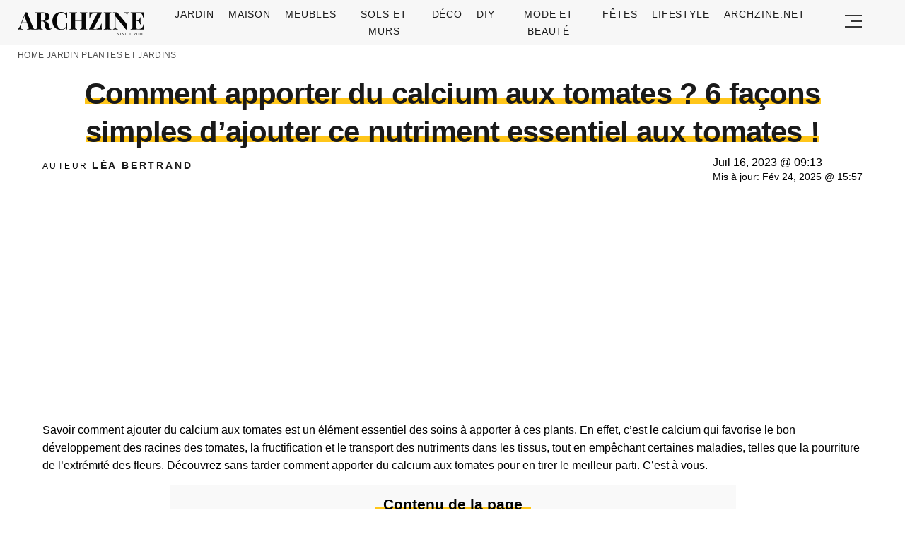

--- FILE ---
content_type: text/html; charset=UTF-8
request_url: https://archzine.fr/jardin/plantes-et-jardins/comment-apporter-du-calcium-aux-tomates-6-facons-simples-dajouter-ce-nutriment-essentiel-aux-tomates/
body_size: 17647
content:
<!DOCTYPE html>
<html lang="fr-FR">
<head>
  <meta charset="UTF-8">
  <meta name="viewport" content="width=device-width, initial-scale=1.0, maximum-scale=2.0, user-scalable=yes" />
  <title>Comment apporter du calcium aux tomates ? 6 façons simples d&rsquo;ajouter ce nutriment essentiel aux tomates !</title>

  <link rel="profile" href="https://gmpg.org/xfn/11">
  <link rel="pingback" href="https://archzine.fr/xmlrpc.php">
  <link rel="preconnect" href="https://fonts.googleapis.com">
  <link rel="preconnect" href="//fonts.gstatic.com">
  <link rel="preconnect" href="//pagead2.googlesyndication.com">
  <link rel="preload" href="https://archzine.fr/wp-content/themes/archzine_2023/assets/images/archzine-logo.svg" as="image">
  <link rel="prefetch" href="https://archzine.fr/wp-content/themes/archzine_2023/assets/js/jquery-3.6.1.min.js?ver=1.000" as="script">
  <link rel="prefetch" href="https://archzine.fr//wp-content/plugins/softart-helper/assets/masonry/masonry.pkgd.min.js?ver=1.00" as="script">
  <link rel="prefetch" href="https://archzine.fr//wp-content/plugins/softart-helper/assets/new_scripts.min.js?ver=2.0" as="script">
  <link rel="shortcut icon" href="https://archzine.fr/wp-content/themes/archzine_2023/assets/images/favicon/favicon.ico" type="image/x-icon" />
  <link rel="apple-touch-icon" sizes="57x57" href="https://archzine.fr/wp-content/themes/archzine_2023/assets/images/favicon/apple-icon-57x57.png" />
  <link rel="apple-touch-icon" sizes="60x60" href="https://archzine.fr/wp-content/themes/archzine_2023/assets/images/favicon/apple-icon-60x60.png" />
  <link rel="apple-touch-icon" sizes="72x72" href="https://archzine.fr/wp-content/themes/archzine_2023/assets/images/favicon/apple-icon-72x72.png" />
  <link rel="apple-touch-icon" sizes="76x76" href="https://archzine.fr/wp-content/themes/archzine_2023/assets/images/favicon/apple-icon-76x76.png" />
  <link rel="apple-touch-icon" sizes="114x114" href="https://archzine.fr/wp-content/themes/archzine_2023/assets/images/favicon/apple-icon-114x114.png" />
  <link rel="apple-touch-icon" sizes="120x120" href="https://archzine.fr/wp-content/themes/archzine_2023/assets/images/favicon/apple-icon-120x120.png" />
  <link rel="apple-touch-icon" sizes="144x144" href="https://archzine.fr/wp-content/themes/archzine_2023/assets/images/favicon/apple-icon-144x144.png" />
  <link rel="apple-touch-icon" sizes="152x152" href="https://archzine.fr/wp-content/themes/archzine_2023/assets/images/favicon/apple-icon-152x152.png" />
  <link rel="apple-touch-icon" sizes="180x180" href="https://archzine.fr/wp-content/themes/archzine_2023/assets/images/favicon/apple-icon-180x180.png" />
  <link rel="icon" type="image/png" sizes="192x192"  href="https://archzine.fr/wp-content/themes/archzine_2023/assets/images/favicon/android-icon-192x192.png" />
  <link rel="icon" type="image/png" sizes="32x32" href="https://archzine.fr/wp-content/themes/archzine_2023/assets/images/favicon/favicon-32x32.png" />
  <link rel="icon" type="image/png" sizes="96x96" href="https://archzine.fr/wp-content/themes/archzine_2023/assets/images/favicon/favicon-96x96.png" />
  <link rel="icon" type="image/png" sizes="16x16" href="https://archzine.fr/wp-content/themes/archzine_2023/assets/images/favicon/favicon-16x16.png" />
  <script async src="https://pagead2.googlesyndication.com/pagead/js/adsbygoogle.js?client=ca-pub-7929853351833130"
       crossorigin="anonymous"></script>
  <script type="text/javascript">
    var base_url = 'https://archzine.fr/';
  </script>



  <meta name='robots' content='index, follow, max-image-preview:large, max-snippet:-1, max-video-preview:-1' />

	<!-- This site is optimized with the Yoast SEO Premium plugin v21.6 (Yoast SEO v21.6) - https://yoast.com/wordpress/plugins/seo/ -->
	<meta name="description" content="Comment apporter du calcium aux tomates ? Voici les secrets des jardiniers expérimentés pour ajouter ce nutriment essentiel aux tomates !" />
	<link rel="canonical" href="https://archzine.fr/jardin/plantes-et-jardins/comment-apporter-du-calcium-aux-tomates-6-facons-simples-dajouter-ce-nutriment-essentiel-aux-tomates/" />
	<meta property="og:locale" content="de_DE" />
	<meta property="og:type" content="article" />
	<meta property="og:title" content="Comment apporter du calcium aux tomates ? 6 façons simples d&#039;ajouter ce nutriment essentiel aux tomates !" />
	<meta property="og:description" content="Comment apporter du calcium aux tomates ? Voici les secrets des jardiniers expérimentés pour ajouter ce nutriment essentiel aux tomates !" />
	<meta property="og:url" content="https://archzine.fr/jardin/plantes-et-jardins/comment-apporter-du-calcium-aux-tomates-6-facons-simples-dajouter-ce-nutriment-essentiel-aux-tomates/" />
	<meta property="og:site_name" content="Archzine.fr" />
	<meta property="article:publisher" content="https://www.facebook.com/ArchZine/" />
	<meta property="article:published_time" content="2023-07-16T07:13:21+00:00" />
	<meta property="article:modified_time" content="2025-02-24T13:57:58+00:00" />
	<meta property="og:image" content="https://archzine.fr/wp-content/uploads/2023/07/comment-soigner-les-plants-de-tomates-en-juillet.jpg" />
	<meta property="og:image:width" content="1200" />
	<meta property="og:image:height" content="799" />
	<meta property="og:image:type" content="image/jpeg" />
	<meta name="author" content="Léa Bertrand" />
	<meta name="twitter:card" content="summary_large_image" />
	<meta name="twitter:title" content="Comment apporter du calcium aux tomates ? 6 façons simples d&#039;ajouter ce nutriment essentiel aux tomates !" />
	<meta name="twitter:description" content="Comment apporter du calcium aux tomates ? Voici les secrets des jardiniers expérimentés pour ajouter ce nutriment essentiel aux tomates !" />
	<meta name="twitter:image" content="https://archzine.fr/wp-content/uploads/2023/07/comment-soigner-les-plants-de-tomates-en-juillet.jpg" />
	<meta name="twitter:creator" content="@https://twitter.com/LaBertr98342738" />
	<meta name="twitter:site" content="@arhzine" />
	<meta name="twitter:label1" content="Written by" />
	<meta name="twitter:data1" content="Léa Bertrand" />
	<meta name="twitter:label2" content="Est. reading time" />
	<meta name="twitter:data2" content="1 minute" />
	<script type="application/ld+json" class="yoast-schema-graph">{"@context":"https://schema.org","@graph":[{"@type":"NewsArticle","@id":"https://archzine.fr/jardin/plantes-et-jardins/comment-apporter-du-calcium-aux-tomates-6-facons-simples-dajouter-ce-nutriment-essentiel-aux-tomates/#article","isPartOf":{"@id":"https://archzine.fr/jardin/plantes-et-jardins/comment-apporter-du-calcium-aux-tomates-6-facons-simples-dajouter-ce-nutriment-essentiel-aux-tomates/"},"author":{"name":"Léa Bertrand","@id":"https://archzine.fr/#/schema/person/def1515c3f0479cad4a4febc1c312e15"},"headline":"Comment apporter du calcium aux tomates ? 6 façons simples d&rsquo;ajouter ce nutriment essentiel aux tomates !","datePublished":"2023-07-16T07:13:21+00:00","dateModified":"2025-02-24T13:57:58+00:00","mainEntityOfPage":{"@id":"https://archzine.fr/jardin/plantes-et-jardins/comment-apporter-du-calcium-aux-tomates-6-facons-simples-dajouter-ce-nutriment-essentiel-aux-tomates/"},"wordCount":807,"publisher":{"@id":"https://archzine.fr/#organization"},"image":{"@id":"https://archzine.fr/jardin/plantes-et-jardins/comment-apporter-du-calcium-aux-tomates-6-facons-simples-dajouter-ce-nutriment-essentiel-aux-tomates/#primaryimage"},"thumbnailUrl":"https://archzine.fr/wp-content/uploads/2023/07/comment-soigner-les-plants-de-tomates-en-juillet.jpg","articleSection":["Plantes et jardins"],"inLanguage":"fr-FR","copyrightYear":"2023","copyrightHolder":{"@id":"https://archzine.fr/#organization"}},{"@type":"WebPage","@id":"https://archzine.fr/jardin/plantes-et-jardins/comment-apporter-du-calcium-aux-tomates-6-facons-simples-dajouter-ce-nutriment-essentiel-aux-tomates/","url":"https://archzine.fr/jardin/plantes-et-jardins/comment-apporter-du-calcium-aux-tomates-6-facons-simples-dajouter-ce-nutriment-essentiel-aux-tomates/","name":"Comment apporter du calcium aux tomates ? 6 façons simples d'ajouter ce nutriment essentiel aux tomates !","isPartOf":{"@id":"https://archzine.fr/#website"},"primaryImageOfPage":{"@id":"https://archzine.fr/jardin/plantes-et-jardins/comment-apporter-du-calcium-aux-tomates-6-facons-simples-dajouter-ce-nutriment-essentiel-aux-tomates/#primaryimage"},"image":{"@id":"https://archzine.fr/jardin/plantes-et-jardins/comment-apporter-du-calcium-aux-tomates-6-facons-simples-dajouter-ce-nutriment-essentiel-aux-tomates/#primaryimage"},"thumbnailUrl":"https://archzine.fr/wp-content/uploads/2023/07/comment-soigner-les-plants-de-tomates-en-juillet.jpg","datePublished":"2023-07-16T07:13:21+00:00","dateModified":"2025-02-24T13:57:58+00:00","description":"Comment apporter du calcium aux tomates ? Voici les secrets des jardiniers expérimentés pour ajouter ce nutriment essentiel aux tomates !","breadcrumb":{"@id":"https://archzine.fr/jardin/plantes-et-jardins/comment-apporter-du-calcium-aux-tomates-6-facons-simples-dajouter-ce-nutriment-essentiel-aux-tomates/#breadcrumb"},"inLanguage":"fr-FR","potentialAction":[{"@type":"ReadAction","target":["https://archzine.fr/jardin/plantes-et-jardins/comment-apporter-du-calcium-aux-tomates-6-facons-simples-dajouter-ce-nutriment-essentiel-aux-tomates/"]}]},{"@type":"ImageObject","inLanguage":"fr-FR","@id":"https://archzine.fr/jardin/plantes-et-jardins/comment-apporter-du-calcium-aux-tomates-6-facons-simples-dajouter-ce-nutriment-essentiel-aux-tomates/#primaryimage","url":"https://archzine.fr/wp-content/uploads/2023/07/comment-soigner-les-plants-de-tomates-en-juillet.jpg","contentUrl":"https://archzine.fr/wp-content/uploads/2023/07/comment-soigner-les-plants-de-tomates-en-juillet.jpg","width":1200,"height":799,"caption":"comment soigner les plants de tomates en juillet"},{"@type":"BreadcrumbList","@id":"https://archzine.fr/jardin/plantes-et-jardins/comment-apporter-du-calcium-aux-tomates-6-facons-simples-dajouter-ce-nutriment-essentiel-aux-tomates/#breadcrumb","itemListElement":[{"@type":"ListItem","position":1,"name":"Home","item":"https://archzine.fr/"},{"@type":"ListItem","position":2,"name":"Jardin","item":"https://archzine.fr/jardin/"},{"@type":"ListItem","position":3,"name":"Plantes et jardins","item":"https://archzine.fr/jardin/plantes-et-jardins/"},{"@type":"ListItem","position":4,"name":"Comment apporter du calcium aux tomates ? 6 façons simples d&#8217;ajouter ce nutriment essentiel aux tomates !"}]},{"@type":"WebSite","@id":"https://archzine.fr/#website","url":"https://archzine.fr/","name":"Archzine.fr","description":"","publisher":{"@id":"https://archzine.fr/#organization"},"alternateName":"Archzine","potentialAction":[{"@type":"SearchAction","target":{"@type":"EntryPoint","urlTemplate":"https://archzine.fr/?s={search_term_string}"},"query-input":"required name=search_term_string"}],"inLanguage":"fr-FR"},{"@type":"Organization","@id":"https://archzine.fr/#organization","name":"Arch Media Group","alternateName":"Mediterium","url":"https://archzine.fr/","logo":{"@type":"ImageObject","inLanguage":"fr-FR","@id":"https://archzine.fr/#/schema/logo/image/","url":"https://archzine.fr/wp-content/uploads/2023/12/archzine-logo-new-square.jpg","contentUrl":"https://archzine.fr/wp-content/uploads/2023/12/archzine-logo-new-square.jpg","width":1000,"height":1000,"caption":"Arch Media Group"},"image":{"@id":"https://archzine.fr/#/schema/logo/image/"},"sameAs":["https://www.facebook.com/ArchZine/","https://twitter.com/arhzine","https://www.instagram.com/archzine/","https://www.linkedin.com/company/arch-media-group-ood/","https://archzine.net","https://www.pinterest.com/archzinefr/","https://www.youtube.com/channel/UCTBzRJ6SjxdFplH-A8ymSTg","https://mediterium.com"],"publishingPrinciples":"https://archzine.fr/ethics-standards-corrections/","ownershipFundingInfo":"https://archzine.fr/about/","correctionsPolicy":"https://archzine.fr/ethics-standards-corrections/","ethicsPolicy":"https://archzine.fr/politique-de-confidentialite/","diversityPolicy":"https://archzine.fr/politique-de-diversite/"},{"@type":"Person","@id":"https://archzine.fr/#/schema/person/def1515c3f0479cad4a4febc1c312e15","name":"Léa Bertrand","image":{"@type":"ImageObject","inLanguage":"fr-FR","@id":"https://archzine.fr/#/schema/person/image/","url":"https://secure.gravatar.com/avatar/a4387ce00eb688c98b59865f539c87f3?s=96&d=monsterid&r=g","contentUrl":"https://secure.gravatar.com/avatar/a4387ce00eb688c98b59865f539c87f3?s=96&d=monsterid&r=g","caption":"Léa Bertrand"},"description":"Jardinière Passionnée &amp; Cuisinière du Potager Ses terrains de jeu : Potager bio, Culture en pots, Recettes du jardin Léa a découvert sa vocation en cultivant son premier potager sur un balcon de 4m². Depuis, elle n'a cessé d'expérimenter et de partager ses découvertes. Issue d'une famille de maraîchers bretons, elle a modernisé les techniques traditionnelles pour les adapter à la vie urbaine. Sa plus grande fierté ? Réussir à faire pousser des tomates sur les toits de Lyon ! Quand elle n'a pas les mains dans la terre, elle concocte des recettes avec ses récoltes ou anime des ateliers de jardinage dans les écoles de son quartier.","sameAs":["https://archzine.fr/author/lea-bertrand/","https://www.linkedin.com/in/la-bertrand-b49512248/","https://www.pinterest.it/archzinefr/","https://twitter.com/https://twitter.com/LaBertr98342738","https://www.youtube.com/channel/UCwFGFmRCbKHmgvVP7HE3NxA","https://archzine.fr/about/","https://muckrack.com/lea-bertrand-1"],"url":"https://archzine.fr/author/lea-bertrand/"}]}</script>
	<!-- / Yoast SEO Premium plugin. -->


<link rel="alternate" type="application/rss+xml" title="Archzine.fr &raquo; Flux" href="https://archzine.fr/feed/" />
<style id='global-styles-inline-css' type='text/css'>
body{--wp--preset--color--black: #000000;--wp--preset--color--cyan-bluish-gray: #abb8c3;--wp--preset--color--white: #ffffff;--wp--preset--color--pale-pink: #f78da7;--wp--preset--color--vivid-red: #cf2e2e;--wp--preset--color--luminous-vivid-orange: #ff6900;--wp--preset--color--luminous-vivid-amber: #fcb900;--wp--preset--color--light-green-cyan: #7bdcb5;--wp--preset--color--vivid-green-cyan: #00d084;--wp--preset--color--pale-cyan-blue: #8ed1fc;--wp--preset--color--vivid-cyan-blue: #0693e3;--wp--preset--color--vivid-purple: #9b51e0;--wp--preset--gradient--vivid-cyan-blue-to-vivid-purple: linear-gradient(135deg,rgba(6,147,227,1) 0%,rgb(155,81,224) 100%);--wp--preset--gradient--light-green-cyan-to-vivid-green-cyan: linear-gradient(135deg,rgb(122,220,180) 0%,rgb(0,208,130) 100%);--wp--preset--gradient--luminous-vivid-amber-to-luminous-vivid-orange: linear-gradient(135deg,rgba(252,185,0,1) 0%,rgba(255,105,0,1) 100%);--wp--preset--gradient--luminous-vivid-orange-to-vivid-red: linear-gradient(135deg,rgba(255,105,0,1) 0%,rgb(207,46,46) 100%);--wp--preset--gradient--very-light-gray-to-cyan-bluish-gray: linear-gradient(135deg,rgb(238,238,238) 0%,rgb(169,184,195) 100%);--wp--preset--gradient--cool-to-warm-spectrum: linear-gradient(135deg,rgb(74,234,220) 0%,rgb(151,120,209) 20%,rgb(207,42,186) 40%,rgb(238,44,130) 60%,rgb(251,105,98) 80%,rgb(254,248,76) 100%);--wp--preset--gradient--blush-light-purple: linear-gradient(135deg,rgb(255,206,236) 0%,rgb(152,150,240) 100%);--wp--preset--gradient--blush-bordeaux: linear-gradient(135deg,rgb(254,205,165) 0%,rgb(254,45,45) 50%,rgb(107,0,62) 100%);--wp--preset--gradient--luminous-dusk: linear-gradient(135deg,rgb(255,203,112) 0%,rgb(199,81,192) 50%,rgb(65,88,208) 100%);--wp--preset--gradient--pale-ocean: linear-gradient(135deg,rgb(255,245,203) 0%,rgb(182,227,212) 50%,rgb(51,167,181) 100%);--wp--preset--gradient--electric-grass: linear-gradient(135deg,rgb(202,248,128) 0%,rgb(113,206,126) 100%);--wp--preset--gradient--midnight: linear-gradient(135deg,rgb(2,3,129) 0%,rgb(40,116,252) 100%);--wp--preset--font-size--small: 13px;--wp--preset--font-size--medium: 20px;--wp--preset--font-size--large: 36px;--wp--preset--font-size--x-large: 42px;--wp--preset--spacing--20: 0.44rem;--wp--preset--spacing--30: 0.67rem;--wp--preset--spacing--40: 1rem;--wp--preset--spacing--50: 1.5rem;--wp--preset--spacing--60: 2.25rem;--wp--preset--spacing--70: 3.38rem;--wp--preset--spacing--80: 5.06rem;--wp--preset--shadow--natural: 6px 6px 9px rgba(0, 0, 0, 0.2);--wp--preset--shadow--deep: 12px 12px 50px rgba(0, 0, 0, 0.4);--wp--preset--shadow--sharp: 6px 6px 0px rgba(0, 0, 0, 0.2);--wp--preset--shadow--outlined: 6px 6px 0px -3px rgba(255, 255, 255, 1), 6px 6px rgba(0, 0, 0, 1);--wp--preset--shadow--crisp: 6px 6px 0px rgba(0, 0, 0, 1);}:where(.is-layout-flex){gap: 0.5em;}:where(.is-layout-grid){gap: 0.5em;}body .is-layout-flow > .alignleft{float: left;margin-inline-start: 0;margin-inline-end: 2em;}body .is-layout-flow > .alignright{float: right;margin-inline-start: 2em;margin-inline-end: 0;}body .is-layout-flow > .aligncenter{margin-left: auto !important;margin-right: auto !important;}body .is-layout-constrained > .alignleft{float: left;margin-inline-start: 0;margin-inline-end: 2em;}body .is-layout-constrained > .alignright{float: right;margin-inline-start: 2em;margin-inline-end: 0;}body .is-layout-constrained > .aligncenter{margin-left: auto !important;margin-right: auto !important;}body .is-layout-constrained > :where(:not(.alignleft):not(.alignright):not(.alignfull)){max-width: var(--wp--style--global--content-size);margin-left: auto !important;margin-right: auto !important;}body .is-layout-constrained > .alignwide{max-width: var(--wp--style--global--wide-size);}body .is-layout-flex{display: flex;}body .is-layout-flex{flex-wrap: wrap;align-items: center;}body .is-layout-flex > *{margin: 0;}body .is-layout-grid{display: grid;}body .is-layout-grid > *{margin: 0;}:where(.wp-block-columns.is-layout-flex){gap: 2em;}:where(.wp-block-columns.is-layout-grid){gap: 2em;}:where(.wp-block-post-template.is-layout-flex){gap: 1.25em;}:where(.wp-block-post-template.is-layout-grid){gap: 1.25em;}.has-black-color{color: var(--wp--preset--color--black) !important;}.has-cyan-bluish-gray-color{color: var(--wp--preset--color--cyan-bluish-gray) !important;}.has-white-color{color: var(--wp--preset--color--white) !important;}.has-pale-pink-color{color: var(--wp--preset--color--pale-pink) !important;}.has-vivid-red-color{color: var(--wp--preset--color--vivid-red) !important;}.has-luminous-vivid-orange-color{color: var(--wp--preset--color--luminous-vivid-orange) !important;}.has-luminous-vivid-amber-color{color: var(--wp--preset--color--luminous-vivid-amber) !important;}.has-light-green-cyan-color{color: var(--wp--preset--color--light-green-cyan) !important;}.has-vivid-green-cyan-color{color: var(--wp--preset--color--vivid-green-cyan) !important;}.has-pale-cyan-blue-color{color: var(--wp--preset--color--pale-cyan-blue) !important;}.has-vivid-cyan-blue-color{color: var(--wp--preset--color--vivid-cyan-blue) !important;}.has-vivid-purple-color{color: var(--wp--preset--color--vivid-purple) !important;}.has-black-background-color{background-color: var(--wp--preset--color--black) !important;}.has-cyan-bluish-gray-background-color{background-color: var(--wp--preset--color--cyan-bluish-gray) !important;}.has-white-background-color{background-color: var(--wp--preset--color--white) !important;}.has-pale-pink-background-color{background-color: var(--wp--preset--color--pale-pink) !important;}.has-vivid-red-background-color{background-color: var(--wp--preset--color--vivid-red) !important;}.has-luminous-vivid-orange-background-color{background-color: var(--wp--preset--color--luminous-vivid-orange) !important;}.has-luminous-vivid-amber-background-color{background-color: var(--wp--preset--color--luminous-vivid-amber) !important;}.has-light-green-cyan-background-color{background-color: var(--wp--preset--color--light-green-cyan) !important;}.has-vivid-green-cyan-background-color{background-color: var(--wp--preset--color--vivid-green-cyan) !important;}.has-pale-cyan-blue-background-color{background-color: var(--wp--preset--color--pale-cyan-blue) !important;}.has-vivid-cyan-blue-background-color{background-color: var(--wp--preset--color--vivid-cyan-blue) !important;}.has-vivid-purple-background-color{background-color: var(--wp--preset--color--vivid-purple) !important;}.has-black-border-color{border-color: var(--wp--preset--color--black) !important;}.has-cyan-bluish-gray-border-color{border-color: var(--wp--preset--color--cyan-bluish-gray) !important;}.has-white-border-color{border-color: var(--wp--preset--color--white) !important;}.has-pale-pink-border-color{border-color: var(--wp--preset--color--pale-pink) !important;}.has-vivid-red-border-color{border-color: var(--wp--preset--color--vivid-red) !important;}.has-luminous-vivid-orange-border-color{border-color: var(--wp--preset--color--luminous-vivid-orange) !important;}.has-luminous-vivid-amber-border-color{border-color: var(--wp--preset--color--luminous-vivid-amber) !important;}.has-light-green-cyan-border-color{border-color: var(--wp--preset--color--light-green-cyan) !important;}.has-vivid-green-cyan-border-color{border-color: var(--wp--preset--color--vivid-green-cyan) !important;}.has-pale-cyan-blue-border-color{border-color: var(--wp--preset--color--pale-cyan-blue) !important;}.has-vivid-cyan-blue-border-color{border-color: var(--wp--preset--color--vivid-cyan-blue) !important;}.has-vivid-purple-border-color{border-color: var(--wp--preset--color--vivid-purple) !important;}.has-vivid-cyan-blue-to-vivid-purple-gradient-background{background: var(--wp--preset--gradient--vivid-cyan-blue-to-vivid-purple) !important;}.has-light-green-cyan-to-vivid-green-cyan-gradient-background{background: var(--wp--preset--gradient--light-green-cyan-to-vivid-green-cyan) !important;}.has-luminous-vivid-amber-to-luminous-vivid-orange-gradient-background{background: var(--wp--preset--gradient--luminous-vivid-amber-to-luminous-vivid-orange) !important;}.has-luminous-vivid-orange-to-vivid-red-gradient-background{background: var(--wp--preset--gradient--luminous-vivid-orange-to-vivid-red) !important;}.has-very-light-gray-to-cyan-bluish-gray-gradient-background{background: var(--wp--preset--gradient--very-light-gray-to-cyan-bluish-gray) !important;}.has-cool-to-warm-spectrum-gradient-background{background: var(--wp--preset--gradient--cool-to-warm-spectrum) !important;}.has-blush-light-purple-gradient-background{background: var(--wp--preset--gradient--blush-light-purple) !important;}.has-blush-bordeaux-gradient-background{background: var(--wp--preset--gradient--blush-bordeaux) !important;}.has-luminous-dusk-gradient-background{background: var(--wp--preset--gradient--luminous-dusk) !important;}.has-pale-ocean-gradient-background{background: var(--wp--preset--gradient--pale-ocean) !important;}.has-electric-grass-gradient-background{background: var(--wp--preset--gradient--electric-grass) !important;}.has-midnight-gradient-background{background: var(--wp--preset--gradient--midnight) !important;}.has-small-font-size{font-size: var(--wp--preset--font-size--small) !important;}.has-medium-font-size{font-size: var(--wp--preset--font-size--medium) !important;}.has-large-font-size{font-size: var(--wp--preset--font-size--large) !important;}.has-x-large-font-size{font-size: var(--wp--preset--font-size--x-large) !important;}
.wp-block-navigation a:where(:not(.wp-element-button)){color: inherit;}
:where(.wp-block-post-template.is-layout-flex){gap: 1.25em;}:where(.wp-block-post-template.is-layout-grid){gap: 1.25em;}
:where(.wp-block-columns.is-layout-flex){gap: 2em;}:where(.wp-block-columns.is-layout-grid){gap: 2em;}
.wp-block-pullquote{font-size: 1.5em;line-height: 1.6;}
</style>
<link async='async' defer rel='stylesheet preload' id='toc-screen' href='https://archzine.fr/wp-content/plugins/table-of-contents-plus/screen.min.css?ver=2106' type='text/css' media='screen' onload="this.media='screen'" as="style" /><link async='async' defer rel='stylesheet preload' id='archzine_theme-style' href='https://archzine.fr/wp-content/themes/archzine_2023/style.min.css?ver=2023.54' type='text/css' media='screen' onload="this.media='screen'" as="style" /><link rel="https://api.w.org/" href="https://archzine.fr/wp-json/" /><link rel="alternate" type="application/json" href="https://archzine.fr/wp-json/wp/v2/posts/545783" /><link rel="EditURI" type="application/rsd+xml" title="RSD" href="https://archzine.fr/xmlrpc.php?rsd" />
<link rel='shortlink' href='https://archzine.fr/?p=545783' />
<link rel="alternate" type="application/json+oembed" href="https://archzine.fr/wp-json/oembed/1.0/embed?url=https%3A%2F%2Farchzine.fr%2Fjardin%2Fplantes-et-jardins%2Fcomment-apporter-du-calcium-aux-tomates-6-facons-simples-dajouter-ce-nutriment-essentiel-aux-tomates%2F" />
<link rel="alternate" type="text/xml+oembed" href="https://archzine.fr/wp-json/oembed/1.0/embed?url=https%3A%2F%2Farchzine.fr%2Fjardin%2Fplantes-et-jardins%2Fcomment-apporter-du-calcium-aux-tomates-6-facons-simples-dajouter-ce-nutriment-essentiel-aux-tomates%2F&#038;format=xml" />
  <script src="https://cdn.onesignal.com/sdks/web/v16/OneSignalSDK.page.js" defer></script>
  <script>
          window.OneSignalDeferred = window.OneSignalDeferred || [];
          OneSignalDeferred.push(async function(OneSignal) {
            await OneSignal.init({
              appId: "ee4b71cb-979c-4e06-b37b-4059b1d3bfdd",
              serviceWorkerOverrideForTypical: true,
              path: "https://archzine.fr/wp-content/plugins/onesignal-free-web-push-notifications/sdk_files/",
              serviceWorkerParam: { scope: "/wp-content/plugins/onesignal-free-web-push-notifications/sdk_files/push/onesignal/" },
              serviceWorkerPath: "OneSignalSDKWorker.js",
            });
          });

          // Unregister the legacy OneSignal service worker to prevent scope conflicts
          navigator.serviceWorker.getRegistrations().then((registrations) => {
            // Iterate through all registered service workers
            registrations.forEach((registration) => {
              // Check the script URL to identify the specific service worker
              if (registration.active && registration.active.scriptURL.includes('OneSignalSDKWorker.js.php')) {
                // Unregister the service worker
                registration.unregister().then((success) => {
                  if (success) {
                    console.log('OneSignalSW: Successfully unregistered:', registration.active.scriptURL);
                  } else {
                    console.log('OneSignalSW: Failed to unregister:', registration.active.scriptURL);
                  }
                });
              }
            });
          }).catch((error) => {
            console.error('Error fetching service worker registrations:', error);
          });
        </script>
			<style>
			#related_posts_thumbnails li{
				border-right: 1px solid #DDDDDD;
				background-color: #FFFFFF			}
			#related_posts_thumbnails li:hover{
				background-color: #EEEEEF;
			}
			.relpost_content{
				font-size:	12px;
				color: 		#333333;
			}
			.relpost-block-single{
				background-color: #FFFFFF;
				border-right: 1px solid  #DDDDDD;
				border-left: 1px solid  #DDDDDD;
				margin-right: -1px;
			}
			.relpost-block-single:hover{
				background-color: #EEEEEF;
			}
		</style>

	  </head>

<body class="post-template-default single single-post postid-545783 single-format-standard" itemscope itemtype="https://schema.org/WebPage">
  <header id="header" class="bg-gray py-1">
    <div class="row">
      <div class="col-xs-9 col-sm-9 col-md-9 col-lg-2 center-md middle-md pr-0">
        <div id="logo">
          <a rel="home" href="https://archzine.fr/" title="Archzine">Archzine</a>
        </div>
      </div>
      <div class="col-xs-0 col-sm-0 col-md-0 col-lg-9 center-md middle-md" id="menu-holder">
        <ul id="menu-menu" class="justify-center flex main-menu"><li id="menu-item-909" class="menu-item menu-item-type-taxonomy menu-item-object-category current-post-ancestor menu-item-has-children menu-item-909"><a href="https://archzine.fr/jardin/">Jardin</a>
<ul class="sub-menu">
	<li id="menu-item-81259" class="menu-item menu-item-type-taxonomy menu-item-object-category menu-item-81259"><a href="https://archzine.fr/jardin/terrasse/">Terrasse</a></li>
	<li id="menu-item-150589" class="menu-item menu-item-type-taxonomy menu-item-object-category menu-item-150589"><a href="https://archzine.fr/jardin/balcon/">Balcon</a></li>
	<li id="menu-item-150591" class="menu-item menu-item-type-taxonomy menu-item-object-category menu-item-150591"><a href="https://archzine.fr/jardin/meubles-exterieur/">Meubles extérieur</a></li>
	<li id="menu-item-150590" class="menu-item menu-item-type-taxonomy menu-item-object-category menu-item-150590"><a href="https://archzine.fr/jardin/eclairage-exterieur/">Éclairage extérieur</a></li>
	<li id="menu-item-150592" class="menu-item menu-item-type-taxonomy menu-item-object-category menu-item-150592"><a href="https://archzine.fr/jardin/piscine/">Piscine</a></li>
	<li id="menu-item-190380" class="menu-item menu-item-type-taxonomy menu-item-object-category current-post-ancestor current-menu-parent current-post-parent menu-item-190380"><a href="https://archzine.fr/jardin/plantes-et-jardins/">Plantes et jardins</a></li>
</ul>
</li>
<li id="menu-item-150583" class="menu-item menu-item-type-taxonomy menu-item-object-category menu-item-has-children menu-item-150583"><a href="https://archzine.fr/maison/">Maison</a>
<ul class="sub-menu">
	<li id="menu-item-907" class="menu-item menu-item-type-taxonomy menu-item-object-category menu-item-907"><a href="https://archzine.fr/maison/salon/">Salon</a></li>
	<li id="menu-item-134554" class="menu-item menu-item-type-taxonomy menu-item-object-category menu-item-134554"><a href="https://archzine.fr/maison/salle-a-manger/">Salle à manger</a></li>
	<li id="menu-item-908" class="menu-item menu-item-type-taxonomy menu-item-object-category menu-item-908"><a href="https://archzine.fr/maison/salle-de-bains/">Salle de bains</a></li>
	<li id="menu-item-903" class="menu-item menu-item-type-taxonomy menu-item-object-category menu-item-903"><a href="https://archzine.fr/maison/chambre-a-coucher/">Chambre à coucher</a></li>
	<li id="menu-item-150699" class="menu-item menu-item-type-taxonomy menu-item-object-category menu-item-150699"><a href="https://archzine.fr/maison/chambre-enfant/">Chambre Enfant</a></li>
	<li id="menu-item-906" class="menu-item menu-item-type-taxonomy menu-item-object-category menu-item-906"><a href="https://archzine.fr/maison/cuisine/">Cuisine</a></li>
	<li id="menu-item-135809" class="menu-item menu-item-type-taxonomy menu-item-object-category menu-item-135809"><a href="https://archzine.fr/maison/couloir-et-entree/">Couloir et Entrée</a></li>
	<li id="menu-item-134679" class="menu-item menu-item-type-taxonomy menu-item-object-category menu-item-134679"><a href="https://archzine.fr/escalier/">Escalier</a></li>
	<li id="menu-item-150702" class="menu-item menu-item-type-taxonomy menu-item-object-category menu-item-150702"><a href="https://archzine.fr/maison/eclairage-interieur/">Éclairage intérieur</a></li>
</ul>
</li>
<li id="menu-item-904" class="menu-item menu-item-type-taxonomy menu-item-object-category menu-item-has-children menu-item-904"><a href="https://archzine.fr/meubles/">Meubles</a>
<ul class="sub-menu">
	<li id="menu-item-135823" class="menu-item menu-item-type-taxonomy menu-item-object-category menu-item-135823"><a href="https://archzine.fr/meubles/bureau/">Bureau</a></li>
	<li id="menu-item-134557" class="menu-item menu-item-type-taxonomy menu-item-object-category menu-item-134557"><a href="https://archzine.fr/meubles/canape/">Canapé</a></li>
	<li id="menu-item-134558" class="menu-item menu-item-type-taxonomy menu-item-object-category menu-item-134558"><a href="https://archzine.fr/meubles/chaise/">Chaise</a></li>
	<li id="menu-item-134563" class="menu-item menu-item-type-taxonomy menu-item-object-category menu-item-134563"><a href="https://archzine.fr/meubles/table/">table</a></li>
	<li id="menu-item-134559" class="menu-item menu-item-type-taxonomy menu-item-object-category menu-item-134559"><a href="https://archzine.fr/meubles/lampe/">Lampe</a></li>
	<li id="menu-item-134560" class="menu-item menu-item-type-taxonomy menu-item-object-category menu-item-134560"><a href="https://archzine.fr/meubles/lit/">Lit</a></li>
	<li id="menu-item-134561" class="menu-item menu-item-type-taxonomy menu-item-object-category menu-item-134561"><a href="https://archzine.fr/meubles/miroir/">Miroir</a></li>
	<li id="menu-item-134562" class="menu-item menu-item-type-taxonomy menu-item-object-category menu-item-134562"><a href="https://archzine.fr/meubles/porte/">Porte</a></li>
	<li id="menu-item-150593" class="menu-item menu-item-type-taxonomy menu-item-object-category menu-item-150593"><a href="https://archzine.fr/meubles/etagere/">Etagère</a></li>
</ul>
</li>
<li id="menu-item-134577" class="menu-item menu-item-type-taxonomy menu-item-object-category menu-item-has-children menu-item-134577"><a href="https://archzine.fr/sols-et-murs/">Sols et Murs</a>
<ul class="sub-menu">
	<li id="menu-item-134578" class="menu-item menu-item-type-taxonomy menu-item-object-category menu-item-134578"><a href="https://archzine.fr/sols-et-murs/carrelage/">Carrelage</a></li>
	<li id="menu-item-134662" class="menu-item menu-item-type-taxonomy menu-item-object-category menu-item-134662"><a href="https://archzine.fr/deco/decoration-murale/">Décoration murale</a></li>
	<li id="menu-item-134579" class="menu-item menu-item-type-taxonomy menu-item-object-category menu-item-134579"><a href="https://archzine.fr/sols-et-murs/tapis/">Tapis</a></li>
	<li id="menu-item-134584" class="menu-item menu-item-type-taxonomy menu-item-object-category menu-item-134584"><a href="https://archzine.fr/sols-et-murs/parquet/">Parquet</a></li>
	<li id="menu-item-134642" class="menu-item menu-item-type-taxonomy menu-item-object-category menu-item-134642"><a href="https://archzine.fr/papier-peint/">Papier Peint</a></li>
	<li id="menu-item-134649" class="menu-item menu-item-type-taxonomy menu-item-object-category menu-item-134649"><a href="https://archzine.fr/peinture-murale/">Peinture murale</a></li>
	<li id="menu-item-135835" class="menu-item menu-item-type-taxonomy menu-item-object-category menu-item-135835"><a href="https://archzine.fr/sols-et-murs/rideaux-et-stores/">Rideaux et Stores</a></li>
</ul>
</li>
<li id="menu-item-902" class="menu-item menu-item-type-taxonomy menu-item-object-category menu-item-has-children menu-item-902"><a href="https://archzine.fr/deco/">Déco</a>
<ul class="sub-menu">
	<li id="menu-item-151050" class="menu-item menu-item-type-taxonomy menu-item-object-category menu-item-151050"><a href="https://archzine.fr/deco/deco-chambre/">Déco chambre</a></li>
	<li id="menu-item-151053" class="menu-item menu-item-type-taxonomy menu-item-object-category menu-item-151053"><a href="https://archzine.fr/deco/decoration-murale/">Décoration murale</a></li>
	<li id="menu-item-151052" class="menu-item menu-item-type-taxonomy menu-item-object-category menu-item-151052"><a href="https://archzine.fr/deco/decoration-de-table/">Décoration de table</a></li>
	<li id="menu-item-151054" class="menu-item menu-item-type-taxonomy menu-item-object-category menu-item-151054"><a href="https://archzine.fr/deco/decoration-pour-fenetre/">Décoration pour fenêtre</a></li>
	<li id="menu-item-151051" class="menu-item menu-item-type-taxonomy menu-item-object-category menu-item-151051"><a href="https://archzine.fr/deco/deco-jardin/">Déco jardin</a></li>
</ul>
</li>
<li id="menu-item-134576" class="menu-item menu-item-type-taxonomy menu-item-object-category menu-item-has-children menu-item-134576"><a href="https://archzine.fr/diy/">DIY</a>
<ul class="sub-menu">
	<li id="menu-item-573176" class="menu-item menu-item-type-taxonomy menu-item-object-category menu-item-573176"><a href="https://archzine.fr/diy/diy-deco/">DIY Déco</a></li>
	<li id="menu-item-573178" class="menu-item menu-item-type-taxonomy menu-item-object-category menu-item-573178"><a href="https://archzine.fr/diy/diy-meuble/">Diy meuble</a></li>
	<li id="menu-item-573175" class="menu-item menu-item-type-taxonomy menu-item-object-category menu-item-573175"><a href="https://archzine.fr/diy/diy-bijoux/">Diy bijoux</a></li>
	<li id="menu-item-573177" class="menu-item menu-item-type-taxonomy menu-item-object-category menu-item-573177"><a href="https://archzine.fr/diy/diy-halloween/">Diy Halloween</a></li>
</ul>
</li>
<li id="menu-item-81251" class="menu-item menu-item-type-taxonomy menu-item-object-category menu-item-has-children menu-item-81251"><a href="https://archzine.fr/mode-et-beaute/">Mode et Beauté</a>
<ul class="sub-menu">
	<li id="menu-item-134589" class="menu-item menu-item-type-taxonomy menu-item-object-category menu-item-134589"><a href="https://archzine.fr/mode-et-beaute/mode-femme/">Mode femme</a></li>
	<li id="menu-item-150949" class="menu-item menu-item-type-taxonomy menu-item-object-category menu-item-150949"><a href="https://archzine.fr/mode-et-beaute/mode-homme/">Mode homme</a></li>
	<li id="menu-item-150950" class="menu-item menu-item-type-taxonomy menu-item-object-category menu-item-150950"><a href="https://archzine.fr/mode-et-beaute/mode-enfant/">Mode enfant</a></li>
	<li id="menu-item-81264" class="menu-item menu-item-type-taxonomy menu-item-object-category menu-item-81264"><a href="https://archzine.fr/mode-et-beaute/coiffures/">Coiffures</a></li>
	<li id="menu-item-150934" class="menu-item menu-item-type-taxonomy menu-item-object-category menu-item-150934"><a href="https://archzine.fr/mode-et-beaute/manucure/">Manucure</a></li>
	<li id="menu-item-134667" class="menu-item menu-item-type-taxonomy menu-item-object-category menu-item-134667"><a href="https://archzine.fr/mode-et-beaute/maquillage/">Maquillage</a></li>
	<li id="menu-item-81250" class="menu-item menu-item-type-taxonomy menu-item-object-category menu-item-81250"><a href="https://archzine.fr/mode-et-beaute/accessoires-et-bijoux/">Accessoires et Bijoux</a></li>
</ul>
</li>
<li id="menu-item-134635" class="menu-item menu-item-type-taxonomy menu-item-object-category menu-item-has-children menu-item-134635"><a href="https://archzine.fr/fetes/">Fêtes</a>
<ul class="sub-menu">
	<li id="menu-item-138402" class="menu-item menu-item-type-taxonomy menu-item-object-category menu-item-138402"><a href="https://archzine.fr/fetes/anniversaire/">Anniversaire</a></li>
	<li id="menu-item-134572" class="menu-item menu-item-type-taxonomy menu-item-object-category menu-item-134572"><a href="https://archzine.fr/fetes/mariage/">Mariage</a></li>
	<li id="menu-item-134573" class="menu-item menu-item-type-taxonomy menu-item-object-category menu-item-134573"><a href="https://archzine.fr/fetes/noel/">Noël</a></li>
	<li id="menu-item-134575" class="menu-item menu-item-type-taxonomy menu-item-object-category menu-item-134575"><a href="https://archzine.fr/fetes/cadeaux/">Cadeaux</a></li>
	<li id="menu-item-134574" class="menu-item menu-item-type-taxonomy menu-item-object-category menu-item-134574"><a href="https://archzine.fr/fetes/paques/">Pâques</a></li>
	<li id="menu-item-134570" class="menu-item menu-item-type-taxonomy menu-item-object-category menu-item-134570"><a href="https://archzine.fr/fetes/saint-valentine/">Saint Valentin</a></li>
	<li id="menu-item-134569" class="menu-item menu-item-type-taxonomy menu-item-object-category menu-item-134569"><a href="https://archzine.fr/fetes/halloween/">Halloween</a></li>
</ul>
</li>
<li id="menu-item-150620" class="menu-item menu-item-type-taxonomy menu-item-object-category menu-item-has-children menu-item-150620"><a href="https://archzine.fr/lifestyle/">Lifestyle</a>
<ul class="sub-menu">
	<li id="menu-item-573203" class="menu-item menu-item-type-taxonomy menu-item-object-category menu-item-573203"><a href="https://archzine.fr/lifestyle/astro/">Astro</a></li>
	<li id="menu-item-134571" class="menu-item menu-item-type-taxonomy menu-item-object-category menu-item-134571"><a href="https://archzine.fr/lifestyle/art-culinaire/">Art culinaire</a></li>
	<li id="menu-item-81260" class="menu-item menu-item-type-taxonomy menu-item-object-category menu-item-81260"><a href="https://archzine.fr/voyages/">Voyages</a></li>
	<li id="menu-item-134568" class="menu-item menu-item-type-taxonomy menu-item-object-category menu-item-134568"><a href="https://archzine.fr/lifestyle/architecture/">Architecture</a></li>
	<li id="menu-item-134592" class="menu-item menu-item-type-taxonomy menu-item-object-category menu-item-134592"><a href="https://archzine.fr/lifestyle/art/">Art</a></li>
	<li id="menu-item-135845" class="menu-item menu-item-type-taxonomy menu-item-object-category menu-item-135845"><a href="https://archzine.fr/lifestyle/animaux/">Animaux</a></li>
	<li id="menu-item-134760" class="menu-item menu-item-type-taxonomy menu-item-object-category menu-item-134760"><a href="https://archzine.fr/accessoires-pour-animaux/">Accessoires pour animaux</a></li>
</ul>
</li>
<li id="menu-item-615367" class="menu-item menu-item-type-custom menu-item-object-custom menu-item-615367"><a href="https://Archzine.net/">Archzine.net</a></li>
</ul>      </div>
      <div class="col-xs-3 col-sm-3 col-md-3 col-lg-1 center-md justify-content-rigth">
         <button class="menu_btn" title="open menu" type="button">
          <svg xmlns="http://www.w3.org/2000/svg" width="24" height="18" viewBox="0 0 24 18">
            <line id="Line_2" data-name="Line 2" x1="24" transform="translate(0 17)" fill="none" stroke="#353535" stroke-width="2"/>
            <line id="Line_3" data-name="Line 3" x1="16" transform="translate(8 9)" fill="none" stroke="#353535" stroke-width="2"/>
            <line id="Line_4" data-name="Line 4" x1="24" transform="translate(0 1)" fill="none" stroke="#353535" stroke-width="2"/>
          </svg>
         </button>
      </div>
    </div>
    <nav id="navigation" style="display: none;" >
      <div class="row">
        <ul id="menu-menu-1" class="white-bg dropdown-menu col-xs-12 col-lg-3"><li class="menu-item menu-item-type-taxonomy menu-item-object-category current-post-ancestor menu-item-has-children menu-item-909"><a href="https://archzine.fr/jardin/">Jardin</a><span class="toggler"><svg id="Icon_down_outline" xmlns="http://www.w3.org/2000/svg" width="14" height="8" viewBox="0 0 14 8"><path id="Path" d="M7.707,7.707a1,1,0,0,1-1.414,0l-6-6A1,1,0,0,1,1.707.293L7,5.586,12.293.293a1,1,0,0,1,1.414,1.414Z" fill="#353535"/></svg></span>
<ul class="sub-menu">
	<li class="menu-item menu-item-type-taxonomy menu-item-object-category menu-item-81259"><a href="https://archzine.fr/jardin/terrasse/">Terrasse</a></li>
	<li class="menu-item menu-item-type-taxonomy menu-item-object-category menu-item-150589"><a href="https://archzine.fr/jardin/balcon/">Balcon</a></li>
	<li class="menu-item menu-item-type-taxonomy menu-item-object-category menu-item-150591"><a href="https://archzine.fr/jardin/meubles-exterieur/">Meubles extérieur</a></li>
	<li class="menu-item menu-item-type-taxonomy menu-item-object-category menu-item-150590"><a href="https://archzine.fr/jardin/eclairage-exterieur/">Éclairage extérieur</a></li>
	<li class="menu-item menu-item-type-taxonomy menu-item-object-category menu-item-150592"><a href="https://archzine.fr/jardin/piscine/">Piscine</a></li>
	<li class="menu-item menu-item-type-taxonomy menu-item-object-category current-post-ancestor current-menu-parent current-post-parent menu-item-190380"><a href="https://archzine.fr/jardin/plantes-et-jardins/">Plantes et jardins</a></li>
</ul>
</li>
<li class="menu-item menu-item-type-taxonomy menu-item-object-category menu-item-has-children menu-item-150583"><a href="https://archzine.fr/maison/">Maison</a><span class="toggler"><svg id="Icon_down_outline" xmlns="http://www.w3.org/2000/svg" width="14" height="8" viewBox="0 0 14 8"><path id="Path" d="M7.707,7.707a1,1,0,0,1-1.414,0l-6-6A1,1,0,0,1,1.707.293L7,5.586,12.293.293a1,1,0,0,1,1.414,1.414Z" fill="#353535"/></svg></span>
<ul class="sub-menu">
	<li class="menu-item menu-item-type-taxonomy menu-item-object-category menu-item-907"><a href="https://archzine.fr/maison/salon/">Salon</a></li>
	<li class="menu-item menu-item-type-taxonomy menu-item-object-category menu-item-134554"><a href="https://archzine.fr/maison/salle-a-manger/">Salle à manger</a></li>
	<li class="menu-item menu-item-type-taxonomy menu-item-object-category menu-item-908"><a href="https://archzine.fr/maison/salle-de-bains/">Salle de bains</a></li>
	<li class="menu-item menu-item-type-taxonomy menu-item-object-category menu-item-903"><a href="https://archzine.fr/maison/chambre-a-coucher/">Chambre à coucher</a></li>
	<li class="menu-item menu-item-type-taxonomy menu-item-object-category menu-item-150699"><a href="https://archzine.fr/maison/chambre-enfant/">Chambre Enfant</a></li>
	<li class="menu-item menu-item-type-taxonomy menu-item-object-category menu-item-906"><a href="https://archzine.fr/maison/cuisine/">Cuisine</a></li>
	<li class="menu-item menu-item-type-taxonomy menu-item-object-category menu-item-135809"><a href="https://archzine.fr/maison/couloir-et-entree/">Couloir et Entrée</a></li>
	<li class="menu-item menu-item-type-taxonomy menu-item-object-category menu-item-134679"><a href="https://archzine.fr/escalier/">Escalier</a></li>
	<li class="menu-item menu-item-type-taxonomy menu-item-object-category menu-item-150702"><a href="https://archzine.fr/maison/eclairage-interieur/">Éclairage intérieur</a></li>
</ul>
</li>
<li class="menu-item menu-item-type-taxonomy menu-item-object-category menu-item-has-children menu-item-904"><a href="https://archzine.fr/meubles/">Meubles</a><span class="toggler"><svg id="Icon_down_outline" xmlns="http://www.w3.org/2000/svg" width="14" height="8" viewBox="0 0 14 8"><path id="Path" d="M7.707,7.707a1,1,0,0,1-1.414,0l-6-6A1,1,0,0,1,1.707.293L7,5.586,12.293.293a1,1,0,0,1,1.414,1.414Z" fill="#353535"/></svg></span>
<ul class="sub-menu">
	<li class="menu-item menu-item-type-taxonomy menu-item-object-category menu-item-135823"><a href="https://archzine.fr/meubles/bureau/">Bureau</a></li>
	<li class="menu-item menu-item-type-taxonomy menu-item-object-category menu-item-134557"><a href="https://archzine.fr/meubles/canape/">Canapé</a></li>
	<li class="menu-item menu-item-type-taxonomy menu-item-object-category menu-item-134558"><a href="https://archzine.fr/meubles/chaise/">Chaise</a></li>
	<li class="menu-item menu-item-type-taxonomy menu-item-object-category menu-item-134563"><a href="https://archzine.fr/meubles/table/">table</a></li>
	<li class="menu-item menu-item-type-taxonomy menu-item-object-category menu-item-134559"><a href="https://archzine.fr/meubles/lampe/">Lampe</a></li>
	<li class="menu-item menu-item-type-taxonomy menu-item-object-category menu-item-134560"><a href="https://archzine.fr/meubles/lit/">Lit</a></li>
	<li class="menu-item menu-item-type-taxonomy menu-item-object-category menu-item-134561"><a href="https://archzine.fr/meubles/miroir/">Miroir</a></li>
	<li class="menu-item menu-item-type-taxonomy menu-item-object-category menu-item-134562"><a href="https://archzine.fr/meubles/porte/">Porte</a></li>
	<li class="menu-item menu-item-type-taxonomy menu-item-object-category menu-item-150593"><a href="https://archzine.fr/meubles/etagere/">Etagère</a></li>
</ul>
</li>
<li class="menu-item menu-item-type-taxonomy menu-item-object-category menu-item-has-children menu-item-134577"><a href="https://archzine.fr/sols-et-murs/">Sols et Murs</a><span class="toggler"><svg id="Icon_down_outline" xmlns="http://www.w3.org/2000/svg" width="14" height="8" viewBox="0 0 14 8"><path id="Path" d="M7.707,7.707a1,1,0,0,1-1.414,0l-6-6A1,1,0,0,1,1.707.293L7,5.586,12.293.293a1,1,0,0,1,1.414,1.414Z" fill="#353535"/></svg></span>
<ul class="sub-menu">
	<li class="menu-item menu-item-type-taxonomy menu-item-object-category menu-item-134578"><a href="https://archzine.fr/sols-et-murs/carrelage/">Carrelage</a></li>
	<li class="menu-item menu-item-type-taxonomy menu-item-object-category menu-item-134662"><a href="https://archzine.fr/deco/decoration-murale/">Décoration murale</a></li>
	<li class="menu-item menu-item-type-taxonomy menu-item-object-category menu-item-134579"><a href="https://archzine.fr/sols-et-murs/tapis/">Tapis</a></li>
	<li class="menu-item menu-item-type-taxonomy menu-item-object-category menu-item-134584"><a href="https://archzine.fr/sols-et-murs/parquet/">Parquet</a></li>
	<li class="menu-item menu-item-type-taxonomy menu-item-object-category menu-item-134642"><a href="https://archzine.fr/papier-peint/">Papier Peint</a></li>
	<li class="menu-item menu-item-type-taxonomy menu-item-object-category menu-item-134649"><a href="https://archzine.fr/peinture-murale/">Peinture murale</a></li>
	<li class="menu-item menu-item-type-taxonomy menu-item-object-category menu-item-135835"><a href="https://archzine.fr/sols-et-murs/rideaux-et-stores/">Rideaux et Stores</a></li>
</ul>
</li>
<li class="menu-item menu-item-type-taxonomy menu-item-object-category menu-item-has-children menu-item-902"><a href="https://archzine.fr/deco/">Déco</a><span class="toggler"><svg id="Icon_down_outline" xmlns="http://www.w3.org/2000/svg" width="14" height="8" viewBox="0 0 14 8"><path id="Path" d="M7.707,7.707a1,1,0,0,1-1.414,0l-6-6A1,1,0,0,1,1.707.293L7,5.586,12.293.293a1,1,0,0,1,1.414,1.414Z" fill="#353535"/></svg></span>
<ul class="sub-menu">
	<li class="menu-item menu-item-type-taxonomy menu-item-object-category menu-item-151050"><a href="https://archzine.fr/deco/deco-chambre/">Déco chambre</a></li>
	<li class="menu-item menu-item-type-taxonomy menu-item-object-category menu-item-151053"><a href="https://archzine.fr/deco/decoration-murale/">Décoration murale</a></li>
	<li class="menu-item menu-item-type-taxonomy menu-item-object-category menu-item-151052"><a href="https://archzine.fr/deco/decoration-de-table/">Décoration de table</a></li>
	<li class="menu-item menu-item-type-taxonomy menu-item-object-category menu-item-151054"><a href="https://archzine.fr/deco/decoration-pour-fenetre/">Décoration pour fenêtre</a></li>
	<li class="menu-item menu-item-type-taxonomy menu-item-object-category menu-item-151051"><a href="https://archzine.fr/deco/deco-jardin/">Déco jardin</a></li>
</ul>
</li>
<li class="menu-item menu-item-type-taxonomy menu-item-object-category menu-item-has-children menu-item-134576"><a href="https://archzine.fr/diy/">DIY</a><span class="toggler"><svg id="Icon_down_outline" xmlns="http://www.w3.org/2000/svg" width="14" height="8" viewBox="0 0 14 8"><path id="Path" d="M7.707,7.707a1,1,0,0,1-1.414,0l-6-6A1,1,0,0,1,1.707.293L7,5.586,12.293.293a1,1,0,0,1,1.414,1.414Z" fill="#353535"/></svg></span>
<ul class="sub-menu">
	<li class="menu-item menu-item-type-taxonomy menu-item-object-category menu-item-573176"><a href="https://archzine.fr/diy/diy-deco/">DIY Déco</a></li>
	<li class="menu-item menu-item-type-taxonomy menu-item-object-category menu-item-573178"><a href="https://archzine.fr/diy/diy-meuble/">Diy meuble</a></li>
	<li class="menu-item menu-item-type-taxonomy menu-item-object-category menu-item-573175"><a href="https://archzine.fr/diy/diy-bijoux/">Diy bijoux</a></li>
	<li class="menu-item menu-item-type-taxonomy menu-item-object-category menu-item-573177"><a href="https://archzine.fr/diy/diy-halloween/">Diy Halloween</a></li>
</ul>
</li>
<li class="menu-item menu-item-type-taxonomy menu-item-object-category menu-item-has-children menu-item-81251"><a href="https://archzine.fr/mode-et-beaute/">Mode et Beauté</a><span class="toggler"><svg id="Icon_down_outline" xmlns="http://www.w3.org/2000/svg" width="14" height="8" viewBox="0 0 14 8"><path id="Path" d="M7.707,7.707a1,1,0,0,1-1.414,0l-6-6A1,1,0,0,1,1.707.293L7,5.586,12.293.293a1,1,0,0,1,1.414,1.414Z" fill="#353535"/></svg></span>
<ul class="sub-menu">
	<li class="menu-item menu-item-type-taxonomy menu-item-object-category menu-item-134589"><a href="https://archzine.fr/mode-et-beaute/mode-femme/">Mode femme</a></li>
	<li class="menu-item menu-item-type-taxonomy menu-item-object-category menu-item-150949"><a href="https://archzine.fr/mode-et-beaute/mode-homme/">Mode homme</a></li>
	<li class="menu-item menu-item-type-taxonomy menu-item-object-category menu-item-150950"><a href="https://archzine.fr/mode-et-beaute/mode-enfant/">Mode enfant</a></li>
	<li class="menu-item menu-item-type-taxonomy menu-item-object-category menu-item-81264"><a href="https://archzine.fr/mode-et-beaute/coiffures/">Coiffures</a></li>
	<li class="menu-item menu-item-type-taxonomy menu-item-object-category menu-item-150934"><a href="https://archzine.fr/mode-et-beaute/manucure/">Manucure</a></li>
	<li class="menu-item menu-item-type-taxonomy menu-item-object-category menu-item-134667"><a href="https://archzine.fr/mode-et-beaute/maquillage/">Maquillage</a></li>
	<li class="menu-item menu-item-type-taxonomy menu-item-object-category menu-item-81250"><a href="https://archzine.fr/mode-et-beaute/accessoires-et-bijoux/">Accessoires et Bijoux</a></li>
</ul>
</li>
<li class="menu-item menu-item-type-taxonomy menu-item-object-category menu-item-has-children menu-item-134635"><a href="https://archzine.fr/fetes/">Fêtes</a><span class="toggler"><svg id="Icon_down_outline" xmlns="http://www.w3.org/2000/svg" width="14" height="8" viewBox="0 0 14 8"><path id="Path" d="M7.707,7.707a1,1,0,0,1-1.414,0l-6-6A1,1,0,0,1,1.707.293L7,5.586,12.293.293a1,1,0,0,1,1.414,1.414Z" fill="#353535"/></svg></span>
<ul class="sub-menu">
	<li class="menu-item menu-item-type-taxonomy menu-item-object-category menu-item-138402"><a href="https://archzine.fr/fetes/anniversaire/">Anniversaire</a></li>
	<li class="menu-item menu-item-type-taxonomy menu-item-object-category menu-item-134572"><a href="https://archzine.fr/fetes/mariage/">Mariage</a></li>
	<li class="menu-item menu-item-type-taxonomy menu-item-object-category menu-item-134573"><a href="https://archzine.fr/fetes/noel/">Noël</a></li>
	<li class="menu-item menu-item-type-taxonomy menu-item-object-category menu-item-134575"><a href="https://archzine.fr/fetes/cadeaux/">Cadeaux</a></li>
	<li class="menu-item menu-item-type-taxonomy menu-item-object-category menu-item-134574"><a href="https://archzine.fr/fetes/paques/">Pâques</a></li>
	<li class="menu-item menu-item-type-taxonomy menu-item-object-category menu-item-134570"><a href="https://archzine.fr/fetes/saint-valentine/">Saint Valentin</a></li>
	<li class="menu-item menu-item-type-taxonomy menu-item-object-category menu-item-134569"><a href="https://archzine.fr/fetes/halloween/">Halloween</a></li>
</ul>
</li>
<li class="menu-item menu-item-type-taxonomy menu-item-object-category menu-item-has-children menu-item-150620"><a href="https://archzine.fr/lifestyle/">Lifestyle</a><span class="toggler"><svg id="Icon_down_outline" xmlns="http://www.w3.org/2000/svg" width="14" height="8" viewBox="0 0 14 8"><path id="Path" d="M7.707,7.707a1,1,0,0,1-1.414,0l-6-6A1,1,0,0,1,1.707.293L7,5.586,12.293.293a1,1,0,0,1,1.414,1.414Z" fill="#353535"/></svg></span>
<ul class="sub-menu">
	<li class="menu-item menu-item-type-taxonomy menu-item-object-category menu-item-573203"><a href="https://archzine.fr/lifestyle/astro/">Astro</a></li>
	<li class="menu-item menu-item-type-taxonomy menu-item-object-category menu-item-134571"><a href="https://archzine.fr/lifestyle/art-culinaire/">Art culinaire</a></li>
	<li class="menu-item menu-item-type-taxonomy menu-item-object-category menu-item-81260"><a href="https://archzine.fr/voyages/">Voyages</a></li>
	<li class="menu-item menu-item-type-taxonomy menu-item-object-category menu-item-134568"><a href="https://archzine.fr/lifestyle/architecture/">Architecture</a></li>
	<li class="menu-item menu-item-type-taxonomy menu-item-object-category menu-item-134592"><a href="https://archzine.fr/lifestyle/art/">Art</a></li>
	<li class="menu-item menu-item-type-taxonomy menu-item-object-category menu-item-135845"><a href="https://archzine.fr/lifestyle/animaux/">Animaux</a></li>
	<li class="menu-item menu-item-type-taxonomy menu-item-object-category menu-item-134760"><a href="https://archzine.fr/accessoires-pour-animaux/">Accessoires pour animaux</a></li>
</ul>
</li>
<li class="menu-item menu-item-type-custom menu-item-object-custom menu-item-615367"><a href="https://Archzine.net/">Archzine.net</a></li>
</ul>        <div class="col-xs-12 col-lg-9 mb-2 space-around">
          <form class="flex col-xs-12 col-lg-10 space-between" role="search" method="get" action="https://archzine.fr/">
            <input class="header-search-input" type="text" name="s" placeholder="Recherche..." />
            <button class="">Recherche</button>
          </form>
          <ul id="menu-footer" class="footer-nav footer-nav-end mb-2 space-around col-lg-10"><li id="menu-item-473952" class="menu-item menu-item-type-post_type menu-item-object-page menu-item-473952"><a href="https://archzine.fr/cgu/">CGU</a></li>
<li id="menu-item-352078" class="menu-item menu-item-type-post_type menu-item-object-page menu-item-352078"><a href="https://archzine.fr/about/">À propos de nous</a></li>
<li id="menu-item-576238" class="menu-item menu-item-type-post_type menu-item-object-page menu-item-576238"><a href="https://archzine.fr/ecrivez-pour-nous/">Écrivez pour nous</a></li>
<li id="menu-item-611539" class="menu-item menu-item-type-post_type menu-item-object-page menu-item-611539"><a href="https://archzine.fr/archzine-test-de-produit-avis-et-recommandations/">Archzine : Test de Produit, Avis et Recommandations</a></li>
<li id="menu-item-576236" class="menu-item menu-item-type-post_type menu-item-object-page menu-item-576236"><a href="https://archzine.fr/politique-de-diversite/">Politique de diversité</a></li>
<li id="menu-item-473957" class="menu-item menu-item-type-post_type menu-item-object-page menu-item-473957"><a href="https://archzine.fr/politique-de-cookie/">Politique de cookies</a></li>
<li id="menu-item-318144" class="menu-item menu-item-type-post_type menu-item-object-page menu-item-318144"><a href="https://archzine.fr/politique-de-confidentialite/">Politique de confidentialité</a></li>
<li id="menu-item-576239" class="menu-item menu-item-type-post_type menu-item-object-page menu-item-576239"><a href="https://archzine.fr/ethics-standards-corrections/">Éthique de Publication</a></li>
<li id="menu-item-473510" class="menu-item menu-item-type-post_type menu-item-object-page menu-item-473510"><a href="https://archzine.fr/contact/">Contactez-nous</a></li>
<li id="menu-item-576241" class="menu-item menu-item-type-post_type menu-item-object-page menu-item-576241"><a href="https://archzine.fr/propriete-et-financement/">Propriété et financement</a></li>
<li id="menu-item-576237" class="menu-item menu-item-type-post_type menu-item-object-page menu-item-576237"><a href="https://archzine.fr/mentions-legales/">Mentions légales</a></li>
</ul>
                        <ul class="header_social col-xs-12 col-lg-12  ">
                <li class="fb">
                  <a href="https://www.facebook.com/archzinefr/" target="_blank" title="https://www.facebook.com/archzinefr/" class="external" rel="nofollow"><i class="fa fa-facebook" aria-hidden="true"></i></a>
                </li>
                <li class="ig">
                  <a href="https://www.instagram.com/archzinefr/" target="_blank" rel="nofollow noopener" title="https://www.instagram.com/archzinefr/" class="external"><i class="fa fa-instagram" aria-hidden="true"></i></a>
                </li>
                <li class="yt">
                  <a href="https://www.youtube.com/channel/UCTBzRJ6SjxdFplH-A8ymSTg" target="_blank" title="https://www.youtube.com/channel/UCTBzRJ6SjxdFplH-A8ymSTg" class="external" rel="nofollow"><i class="fa fa-youtube" aria-hidden="true"></i></a>
                </li>
                <li class="pr">
                  <span onclick="pin_this(event, 'https://pinterest.com/pin/create/button/?url=https://archzine.fr/jardin/plantes-et-jardins/comment-apporter-du-calcium-aux-tomates-6-facons-simples-dajouter-ce-nutriment-essentiel-aux-tomates/&amp;media=https://archzine.fr/wp-content/uploads/2023/07/comment-soigner-les-plants-de-tomates-en-juillet.jpg&amp;description=Comment apporter du calcium aux tomates ? 6 façons simples d&rsquo;ajouter ce nutriment essentiel aux tomates !')" class="external" rel="noopener nofollow" title="https://fr.pinterest.com/archzinefr/">
                    <i class="fa fa-pinterest" aria-hidden="true"></i>
                  </span>
                </li>
                <li class="tw">
                  <a href="https://twitter.com/archzinefr" target="_blank" title="https://twitter.com/archzinefr" class="external" rel="nofollow"><i class="fa fa-twitter" aria-hidden="true"></i></a>
                </li>
                <li>
                  <a href="mailto: ?subject=Comment apporter du calcium aux tomates ? 6 façons simples d&rsquo;ajouter ce nutriment essentiel aux tomates !&body=https://archzine.fr/jardin/plantes-et-jardins/comment-apporter-du-calcium-aux-tomates-6-facons-simples-dajouter-ce-nutriment-essentiel-aux-tomates/" class="external" rel="noopener nofollow" title="Email">
                    <i class="fa fa-envelope" aria-hidden="true"></i>
                  </a>
                </li>
              </ul>
                  </div>
      </div>
    </nav>
  </header>

	<main role="main">
          <div class="row">
        <nav class="col-sm-12 col-lg-12 pt-2" aria-label="breadcrumb">
          <ol class="breadcrumb flex">
            <li class="breadcrumb-item"><span><span><a href="https://archzine.fr/">Home</a></span>  <span><a href="https://archzine.fr/jardin/">Jardin</a></span>  <span><a href="https://archzine.fr/jardin/plantes-et-jardins/">Plantes et jardins</a></span></span></li>          </ol>
        </nav>
      </div>
    
<article class="white-bg py-2 single_article_cont" id="single-article" data-url="https://archzine.fr/jardin/plantes-et-jardins/comment-apporter-du-calcium-aux-tomates-6-facons-simples-dajouter-ce-nutriment-essentiel-aux-tomates/" data-title="Comment apporter du calcium aux tomates ? 6 façons simples d&rsquo;ajouter ce nutriment essentiel aux tomates !">
  <div class="row">
    <div class="section-header page-title col-12 col-xs-12 col-lg-12">
			<h1 class="section-title bottom-border center" style="border-color: #FF2D1A;">
				<span class="section-title-inner">Comment apporter du calcium aux tomates ? 6 façons simples d&rsquo;ajouter ce nutriment essentiel aux tomates !</span>
			</h1>
      			<div class="flex my-1 space-between">
				<span class="author">
          Auteur <a href="https://archzine.fr/author/lea-bertrand/">Léa Bertrand</a>
        </span>
				<div class="dates-wrapper">
					<time class="date">Juil 16, 2023 @ 09:13</time>
					<time class="date updated" style="display: block; font-size: 0.9em; margin-top: 5px;">Mis à jour: Fév 24, 2025 @ 15:57</time>				</div>
			</div>
		</div>

    <div class="col-12 col-xs-12 col-lg-12 single_header_ads">
          <style>
          .ad1 { width: 336px; height: 336px; }
          @media(min-width: 500px) { .ad1 { width: 336px; height: 336px; } }
          @media(min-width: 800px) { .ad1 { width: 100%; height: 250px; } }
          .ad-wrapper { padding-top: 8px; }
          .single_ads { padding-bottom: 10px; }
          </style>
          <div class="ad-wrapper">
            <!-- New single post responsive -->
            <ins class="adsbygoogle"
                 style="display:inline-block;width:100%;height:336px"
                 data-ad-client="ca-pub-7929853351833130"
                 data-ad-slot="7769153158"
                 data-ad-format="auto"></ins>
            <script>
                 (adsbygoogle = window.adsbygoogle || []).push({});
            </script>
          </div>
        </div>
      


    <div class="single-body col-12 col-xs-12 col-lg-12">
              <div class="main-article">
          <p>Savoir comment ajouter du calcium aux tomates est un élément essentiel des soins à apporter à ces plants. En effet, c&rsquo;est le calcium qui favorise le bon développement des racines des tomates, la fructification et le transport des nutriments dans les tissus, tout en empêchant certaines maladies, telles que la pourriture de l&rsquo;extrémité des fleurs. Découvrez sans tarder comment apporter du calcium aux tomates pour en tirer le meilleur parti. C&rsquo;est à vous.</p>
<div id="toc_container" class="no_bullets"><p class="toc_title">Contenu de la page</p><ul class="toc_list"><li><a href="#Comment_apporter_du_calcium_aux_tomates_6_facons_simples_drsquoajouter_ce_nutriment_essentiel_aux_tomates">Comment apporter du calcium aux tomates ? 6 façons simples d&rsquo;ajouter ce nutriment essentiel aux tomates !</a><ul><li><a href="#Engrais_calcique">#Engrais calcique</a></li><li><a href="#Chaux">#Chaux</a></li><li><a href="#Farine_drsquoos">#Farine d&rsquo;os</a></li><li><a href="#Cendres_de_bois">#Cendres de bois</a></li><li><a href="#Coquilles_drsquooeufs">#Coquilles d&rsquo;œufs</a></li><li><a href="#Spray_foliaire">#Spray foliaire</a></li></ul></li></ul></div>

<p style="text-align: center;"><strong>Voici 6 façons simples d&rsquo;apporter du calcium aux tomates</strong></p>
<p class='content_img_wrap'><a class="lazy_img gallery_link show_gallery_link" href="https://archzine.fr/jardin/plantes-et-jardins/comment-apporter-du-calcium-aux-tomates-6-facons-simples-dajouter-ce-nutriment-essentiel-aux-tomates/?image_id=545894"><img class="lazy_img aligncenter size-full wp-image-545894" title="comment apporter du calcium aux tomates astuces simples" fetchpriority="high" style="max-height: 90vh;width: auto;height: auto;" decoding="async"  src="https://archzine.fr/wp-content/uploads/2023/07/comment-apporter-du-calcium-aux-tomates-astuces-simples.webp"srcset="https://archzine.fr/wp-content/uploads/2023/07/comment-apporter-du-calcium-aux-tomates-astuces-simples.webp 2400w, https://archzine.fr/wp-content/uploads/2023/07/comment-apporter-du-calcium-aux-tomates-astuces-simples-760x570.webp 740w" sizes="100vw" alt="comment apporter du calcium aux tomates astuces simples" width="1200" height="900" /></a></p> <div class="single_ads">
              <div class="lazyhtml" data-lazyhtml onvisible>
                <script type="text/lazyhtml">
                  <!--
                  <ins class="adsbygoogle"
                       style="display:block"
                       data-ad-client="ca-pub-7929853351833130"
                       data-ad-slot="6888110817"
                       data-ad-format="auto"
                       data-full-width-responsive="true"></ins>
                  <script>
                       (adsbygoogle = window.adsbygoogle || []).push({});
                  </script>
                  -->
                </script>
              </div></div>
<h2><span id="Comment_apporter_du_calcium_aux_tomates_6_facons_simples_drsquoajouter_ce_nutriment_essentiel_aux_tomates">Comment apporter du calcium aux tomates ? 6 façons simples d&rsquo;ajouter ce nutriment essentiel aux tomates !</span></h2>
<p>Sachez qu&rsquo;il existe quelques façons vraiment simples d&rsquo;apporter du calcium aux <a href="https://archzine.fr/jardin/plantes-et-jardins/quand-mettre-de-lengrais-aux-tomates-guide-detaille-pour-reussir-la-fertilisation-des-plants-de-tomates/" target="_blank" rel="noopener">plants de tomates</a>. Les astuces les plus appliquées comprennent l&rsquo;utilisation d&rsquo;un engrais calcique, l&rsquo;ajout de chaux, de farine d&rsquo;os, de cendres de bois, de coquilles d&rsquo;œufs broyées et d&rsquo;autres.</p>
<p>Pourtant, prenez en compte qu&rsquo;il vaut mieux faire analyser votre sol avant de procéder à une des méthodes qui suivent. N&rsquo;appliquez ces dernières qu&rsquo;en cas de carence en calcium pour éviter tout risque de surfertilisation.</p>
<p style="text-align: center;"><strong>Il vaut mieux faire analyser le sol avant de procéder à une de ces méthodes</strong></p>
<p class='content_img_wrap'><a class="lazy_img gallery_link show_gallery_link" href="https://archzine.fr/jardin/plantes-et-jardins/comment-apporter-du-calcium-aux-tomates-6-facons-simples-dajouter-ce-nutriment-essentiel-aux-tomates/?image_id=545896"><img class="lazy_img aligncenter size-full wp-image-545896" title="comment apporter du calcium aux tomates"  style="max-height: 90vh;width: auto;height: auto;" decoding="async" loading="lazy" src="https://archzine.fr/wp-content/uploads/2023/07/comment-apporter-du-calcium-aux-tomates.webp"srcset="https://archzine.fr/wp-content/uploads/2023/07/comment-apporter-du-calcium-aux-tomates.webp 2400w, https://archzine.fr/wp-content/uploads/2023/07/comment-apporter-du-calcium-aux-tomates-760x507.webp 740w" sizes="100vw" alt="comment apporter du calcium aux tomates" width="1200" height="800" /></a></p> <div class="single_ads">
              <div class="lazyhtml" data-lazyhtml onvisible>
                <script type="text/lazyhtml">
                  <!--
                  <ins class="adsbygoogle"
                       style="display:block"
                       data-ad-client="ca-pub-7929853351833130"
                       data-ad-slot="6888110817"
                       data-ad-format="auto"
                       data-full-width-responsive="true"></ins>
                  <script>
                       (adsbygoogle = window.adsbygoogle || []).push({});
                  </script>
                  -->
                </script>
              </div></div>
<h3><span id="Engrais_calcique">#Engrais calcique</span></h3>
<p>L&rsquo;engrais riche en calcium est le moyen le plus simple d&rsquo;ajouter ce nutriment aux plants de tomates. Suivez les instructions sur l&#8217;emballage pour amender correctement vos plantes.</p>
<p style="text-align: center;"><strong>L&rsquo;engrais riche en calcium est le moyen le plus simple d&rsquo;ajouter ce nutriment aux plants de tomates</strong></p>
<p class='content_img_wrap'><a class="lazy_img gallery_link show_gallery_link" href="https://archzine.fr/jardin/plantes-et-jardins/comment-apporter-du-calcium-aux-tomates-6-facons-simples-dajouter-ce-nutriment-essentiel-aux-tomates/?image_id=545895"><img class="lazy_img aligncenter size-full wp-image-545895" title="comment apporter du calcium aux tomates quel engrais"  style="max-height: 90vh;width: auto;height: auto;" decoding="async" loading="lazy" src="https://archzine.fr/wp-content/uploads/2023/07/comment-apporter-du-calcium-aux-tomates-quel-engrais.webp"srcset="https://archzine.fr/wp-content/uploads/2023/07/comment-apporter-du-calcium-aux-tomates-quel-engrais.webp 2400w, https://archzine.fr/wp-content/uploads/2023/07/comment-apporter-du-calcium-aux-tomates-quel-engrais-760x507.webp 740w" sizes="100vw" alt="comment apporter du calcium aux tomates quel engrais" width="1200" height="801" /></a></p>
<h3><span id="Chaux">#Chaux</span></h3>
<p>L&rsquo;ajout de chaux est le meilleur moyen de nourrir les plants de tomates en calcium. Sachez qu&rsquo;il vaut mieux appliquer une première dose lors de la plantation des tomates et encore une fois à l&rsquo;automne. Cependant, gardez à l&rsquo;esprit que la chaux a tendance à augmenter le pH du sol, il est donc recommandé de savoir son niveau avant l&rsquo;application du produit. Ainsi, il est bien d&rsquo;éviter de l&rsquo;utiliser si le pH du sol est neutre, mais vous pouvez l&rsquo;appliquer si le sol est très acide.</p>
<p style="text-align: center;"><strong>Il vaut mieux appliquer une première dose lors de la plantation des tomates et encore une fois à l&rsquo;automne</strong></p>
<p class='content_img_wrap'><a class="lazy_img gallery_link show_gallery_link" href="https://archzine.fr/jardin/plantes-et-jardins/comment-apporter-du-calcium-aux-tomates-6-facons-simples-dajouter-ce-nutriment-essentiel-aux-tomates/?image_id=545902"><img class="lazy_img aligncenter size-full wp-image-545902" title="quel engrais mettre lors de la plantation des tomates"  style="max-height: 90vh;width: auto;height: auto;" decoding="async" loading="lazy" src="https://archzine.fr/wp-content/uploads/2023/07/quel-engrais-mettre-lors-de-la-plantation-des-tomates.webp"srcset="https://archzine.fr/wp-content/uploads/2023/07/quel-engrais-mettre-lors-de-la-plantation-des-tomates.webp 2400w, https://archzine.fr/wp-content/uploads/2023/07/quel-engrais-mettre-lors-de-la-plantation-des-tomates-760x376.webp 740w" sizes="100vw" alt="quel engrais mettre lors de la plantation des tomates" width="1200" height="594" /></a></p>
<h3><span id="Farine_drsquoos">#Farine d&rsquo;os</span></h3>
<p>La farine d&rsquo;os d&rsquo;animaux broyés est une autre solution à la carence en calcium. Ce type de fertilisant agit sur une longue durée en augmentant le niveau du calcium dans le sol progressivement. Sachez que la farine d&rsquo;os contient aussi de l&rsquo;azote et du phosphore, ce qui la rend une variante plus équilibrée. Mais, prenez en compte que ce produit ne doit pas être appliqué sur des sols alcalins, parce qu&rsquo;il augmente le pH. C&rsquo;est pourquoi, il est recommandé de l&rsquo;ajouter au début de la saison de croissance.</p>
<p style="text-align: center;"><strong>La farine d&rsquo;os d&rsquo;animaux broyés est une autre solution à la carence en calcium</strong></p>
<p class='content_img_wrap'><a class="lazy_img gallery_link show_gallery_link" href="https://archzine.fr/jardin/plantes-et-jardins/comment-apporter-du-calcium-aux-tomates-6-facons-simples-dajouter-ce-nutriment-essentiel-aux-tomates/?image_id=545900"><img class="lazy_img aligncenter size-full wp-image-545900" title="pourquoi mettre de la chaux aux plants de tomates"  style="max-height: 90vh;width: auto;height: auto;" decoding="async" loading="lazy" src="https://archzine.fr/wp-content/uploads/2023/07/pourquoi-mettre-de-la-chaux-aux-plants-de-tomates.webp"srcset="https://archzine.fr/wp-content/uploads/2023/07/pourquoi-mettre-de-la-chaux-aux-plants-de-tomates.webp 2400w, https://archzine.fr/wp-content/uploads/2023/07/pourquoi-mettre-de-la-chaux-aux-plants-de-tomates-760x484.webp 740w" sizes="100vw" alt="pourquoi mettre de la chaux aux plants de tomates" width="1200" height="764" /></a></p>
<h3><span id="Cendres_de_bois">#Cendres de bois</span></h3>
<p>Les cendres de bois ajoutent du calcium aux plants de tomates, tout en augmentant le pH du sol. Ne les utilisez donc pas si votre sol est neutre. Prenez en compte également qu&rsquo;il est recommandé d&rsquo;utiliser des cendres de bois dur. Lors de l&rsquo;utilisation de ce produit, évitez de l&rsquo;appliquer trop près des tiges et des racines des plants de tomates pour ne pas les brûler.</p>
<p style="text-align: center;"><strong>Utiliser des cendres de bois dur pour ajouter du calcium aux plants de tomates</strong></p>
<p class='content_img_wrap'><a class="lazy_img gallery_link show_gallery_link" href="https://archzine.fr/jardin/plantes-et-jardins/comment-apporter-du-calcium-aux-tomates-6-facons-simples-dajouter-ce-nutriment-essentiel-aux-tomates/?image_id=545899"><img class="lazy_img aligncenter size-full wp-image-545899" title="faut il appliquer des cendres de bois aux tomates"  style="max-height: 90vh;width: auto;height: auto;" decoding="async" loading="lazy" src="https://archzine.fr/wp-content/uploads/2023/07/faut-il-appliquer-des-cendres-de-bois-aux-tomates.webp"srcset="https://archzine.fr/wp-content/uploads/2023/07/faut-il-appliquer-des-cendres-de-bois-aux-tomates.webp 2400w, https://archzine.fr/wp-content/uploads/2023/07/faut-il-appliquer-des-cendres-de-bois-aux-tomates-760x541.webp 740w" sizes="100vw" alt="faut il appliquer des cendres de bois aux tomates" width="1200" height="854" /></a></p>
<h3><span id="Coquilles_drsquooeufs">#Coquilles d&rsquo;œufs</span></h3>
<p>Connues pour leur teneur élevée en calcium, <a href="https://archzine.fr/jardin/les-coquilles-d-oeuf-potager-astuces-de-grand-mere-43321/" target="_blank" rel="noopener">les coquilles d&rsquo;œufs</a> peuvent être utilisées pour combler les carences en ce nutriment. Mais, sachez que ces coquilles se décomposent assez lentement, c&rsquo;est pourquoi il est recommandé de les appliquer lors de la plantation des tomates. Vous pouvez les ajouter au compost également et appliquer celui-ci aux plantes par la suite. Ainsi, elles auront le temps de se décomposer. Notez que le fait de broyer les coquilles permettra une décomposition plus rapide aussi.</p>
<p style="text-align: center;"><strong>Ajouter les coquilles d&rsquo;œufs au compost et appliquer celui-ci aux plantes par la suite</strong></p>
<p class='content_img_wrap'><a class="lazy_img gallery_link show_gallery_link" href="https://archzine.fr/jardin/plantes-et-jardins/comment-apporter-du-calcium-aux-tomates-6-facons-simples-dajouter-ce-nutriment-essentiel-aux-tomates/?image_id=545901"><img class="lazy_img aligncenter size-full wp-image-545901" title="pourquoi mettre des coquilles d oeufs au compost"  style="max-height: 90vh;width: auto;height: auto;" decoding="async" loading="lazy" src="https://archzine.fr/wp-content/uploads/2023/07/pourquoi-mettre-des-coquilles-d-oeufs-au-compost.webp"srcset="https://archzine.fr/wp-content/uploads/2023/07/pourquoi-mettre-des-coquilles-d-oeufs-au-compost.webp 2400w, https://archzine.fr/wp-content/uploads/2023/07/pourquoi-mettre-des-coquilles-d-oeufs-au-compost-760x456.webp 740w" sizes="100vw" alt="pourquoi mettre des coquilles d oeufs au compost" width="1200" height="720" /></a></p>
<h3><span id="Spray_foliaire">#Spray foliaire</span></h3>
<p>Pour une absorption plus rapide, vous pouvez utiliser un spray foliaire. Au lieu d&rsquo;appliquer un fertilisant au sol et d&rsquo;attendre que le calcium remonte le long des plantes, vous accélérez le processus en pulvérisant le produit directement sur le feuillage. Ainsi, les plantes peuvent absorber directement le calcium. Qui plus est, non seulement ce type d&rsquo;amendement agit rapidement pour sauver les plantes, mais prévient la pourriture de l&rsquo;extrémité des fleurs également sans affecter le pH du sol comme c&rsquo;est le cas avec les autres types d&rsquo;engrais.</p>
<p style="text-align: center;"><strong>Utiliser un spray foliaire pour une absorption de calcium plus rapide</strong></p>
<p class='content_img_wrap'><a class="lazy_img gallery_link show_gallery_link" href="https://archzine.fr/jardin/plantes-et-jardins/comment-apporter-du-calcium-aux-tomates-6-facons-simples-dajouter-ce-nutriment-essentiel-aux-tomates/?image_id=545897"><img class="lazy_img aligncenter size-full wp-image-545897" title="comment eviter la pourriture de l extremite des fleurs"  style="max-height: 90vh;width: auto;height: auto;" decoding="async" loading="lazy" src="https://archzine.fr/wp-content/uploads/2023/07/comment-eviter-la-pourriture-de-l-extremite-des-fleurs.webp"srcset="https://archzine.fr/wp-content/uploads/2023/07/comment-eviter-la-pourriture-de-l-extremite-des-fleurs.webp 2400w, https://archzine.fr/wp-content/uploads/2023/07/comment-eviter-la-pourriture-de-l-extremite-des-fleurs-760x507.webp 740w" sizes="100vw" alt="comment eviter la pourriture de l extremite des fleurs" width="1200" height="800" /></a></p>
<p style="text-align: center;"><strong>Savoir comment ajouter du calcium aux tomates est un élément essentiel des soins à apporter à ces plants</strong></p>
<p class='content_img_wrap'><a class="lazy_img gallery_link show_gallery_link" href="https://archzine.fr/jardin/plantes-et-jardins/comment-apporter-du-calcium-aux-tomates-6-facons-simples-dajouter-ce-nutriment-essentiel-aux-tomates/?image_id=545898"><img class="lazy_img aligncenter size-full wp-image-545898" title="comment soigner les plants de tomates en juillet"  style="max-height: 90vh;width: auto;height: auto;" decoding="async" loading="lazy" src="https://archzine.fr/wp-content/uploads/2023/07/comment-soigner-les-plants-de-tomates-en-juillet.webp"srcset="https://archzine.fr/wp-content/uploads/2023/07/comment-soigner-les-plants-de-tomates-en-juillet.webp 2400w, https://archzine.fr/wp-content/uploads/2023/07/comment-soigner-les-plants-de-tomates-en-juillet-760x506.webp 740w" sizes="100vw" alt="comment soigner les plants de tomates en juillet" width="1200" height="799" /></a></p>
<p style="text-align: center;"><strong>L&rsquo;ajout de calcium aux tomates prévient la pourriture de l&rsquo;extrémité des fleurs</strong></p>
<p class='content_img_wrap'><a class="lazy_img gallery_link show_gallery_link" href="https://archzine.fr/jardin/plantes-et-jardins/comment-apporter-du-calcium-aux-tomates-6-facons-simples-dajouter-ce-nutriment-essentiel-aux-tomates/?image_id=545903"><img class="lazy_img aligncenter size-full wp-image-545903" title="quel produit contre la pourriture des extremites des fleurs"  style="max-height: 90vh;width: auto;height: auto;" decoding="async" loading="lazy" src="https://archzine.fr/wp-content/uploads/2023/07/quel-produit-contre-la-pourriture-des-extremites-des-fleurs.webp"srcset="https://archzine.fr/wp-content/uploads/2023/07/quel-produit-contre-la-pourriture-des-extremites-des-fleurs.webp 2400w, https://archzine.fr/wp-content/uploads/2023/07/quel-produit-contre-la-pourriture-des-extremites-des-fleurs-760x570.webp 740w" sizes="100vw" alt="quel produit contre la pourriture des extremites des fleurs" width="1200" height="900" /></a></p>
<p style="text-align: center;"><strong>Utiliser des produits naturels pour apporter du calcium aux plants de tomates</strong></p>
<p class='content_img_wrap'><a class="lazy_img gallery_link show_gallery_link" href="https://archzine.fr/jardin/plantes-et-jardins/comment-apporter-du-calcium-aux-tomates-6-facons-simples-dajouter-ce-nutriment-essentiel-aux-tomates/?image_id=545904"><img class="lazy_img aligncenter wp-image-545904 size-full" title="quels produits naturels utiliser pour amender le sol des tomates"  style="max-height: 90vh;width: auto;height: auto;" decoding="async" loading="lazy" src="https://archzine.fr/wp-content/uploads/2023/07/quels-produits-naturels-utiliser-pour-amender-le-sol-des-tomates.webp"srcset="https://archzine.fr/wp-content/uploads/2023/07/quels-produits-naturels-utiliser-pour-amender-le-sol-des-tomates.webp 2400w, https://archzine.fr/wp-content/uploads/2023/07/quels-produits-naturels-utiliser-pour-amender-le-sol-des-tomates-760x428.webp 740w" sizes="100vw" alt="quels produits naturels utiliser pour amender le sol des tomates comment apporter du calcium aux tomates" width="1200" height="675" /></a></p>
        </div>
      		</div>
  </div>

  <div class="single-news-author gray-bg py-5 my-3">
		<div class="row">
			<div class="col-sm-12 col-lg-12 flex">
				<a href="https://archzine.fr/author/lea-bertrand/" class="col-xs-3 col-sm-3 col-lg-2 flex">
          <img src="https://archzine.fr/wp-content/uploads/2022/06/LéaBertrand.png" alt="Léa Bertrand" title="Léa Bertrand" decoding="async" loading="lazy" />
				</a>
				<div class="single-news-author-info col-xs-9 col-sm-9 col-lg-10 flex column">
					<div class="author_title section-title bottom-border">
						<a class="section-title-inner font-bigger color-black" href="https://archzine.fr/author/lea-bertrand/">
              Léa Bertrand            </a>
					</div>
            					<div class="auth-info"><p><strong>Jardinière Passionnée &amp; Cuisinière du Potager</strong><br />
<em>Ses terrains de jeu : Potager bio, Culture en pots, Recettes du jardin</em><br />
Léa a découvert sa vocation en cultivant son premier potager sur un balcon de 4m². Depuis, elle n'a cessé d'expérimenter et de partager ses découvertes. Issue d'une famille de maraîchers bretons, elle a modernisé les techniques traditionnelles pour les adapter à la vie urbaine. Sa plus grande fierté ? Réussir à faire pousser des tomates sur les toits de Lyon ! Quand elle n'a pas les mains dans la terre, elle concocte des recettes avec ses récoltes ou anime des ateliers de jardinage dans les écoles de son quartier.</p>
</div>
          				</div>
			</div>
		</div>
	</div>
</article>



<script type="text/javascript" defer="" async="async">
  window.addEventListener("load", function() {
    $(document).ready(function() {
      var pathname = encodeURIComponent(window.location.href);
      var post_title = encodeURIComponent($('#single_p_title').text());
      var domain = encodeURIComponent(window.location.origin);
      var author_name = encodeURIComponent(($('#author_name').text()).trim());

      // Only add Pinterest button to images that aren't in Afftra blocks
      $(".main-article img").each(function() {
        var product_card_count = $(this).closest('.product-card').length;
        if (product_card_count > 0) {
          return;
        }

        if ($(this).closest('.wp-block-afftra-single-product').length === 0 &&
            !$(this).closest('.single_pin').length) {  // Avoid duplicates
          var img_src = $(this).attr('data-src') || $(this).attr('src');

          // Only append Pinterest button
          $(this).after(
            '<span class="single_pin" onclick="pin_this(event, ' +
            '\'https://pinterest.com/pin/create/button/?url=' + pathname +
            '&amp;media=' + img_src +
            '&amp;description=' + post_title + ' Author: ' + author_name +
            '&amp;from=' + domain + '\')" title="pinterest"></span>'
          );
        }
      });
    });

    $('.toc_list a').click(function (event) {
      event.preventDefault();
      $('html, body').animate({
        scrollTop: $($.attr(this, 'href')).offset().top-80
      }, 800);
    });

    if ($('button.alm-load-more-btn').length > 0) {
      let window_height = window.innerHeight*2;
      let scroll_event = function() {
        var offset_top = window.pageYOffset || document.documentElement.scrollTop;
        if (offset_top > window_height) {
          $('button.alm-load-more-btn').click();
          document.removeEventListener("scroll", scroll_event)
        }
      }
      document.addEventListener("scroll", scroll_event, false);
    }

    let windowHeight = window.innerHeight*3;
    window.addEventListener('scroll', function() {
      let scrollTop = window.pageYOffset || document.documentElement.scrollTop;
      let alm_load_more_btn = $('button.alm-load-more-btn').offset().top-windowHeight;
      if (scrollTop > alm_load_more_btn) {
        $('button.alm-load-more-btn').click();
      }
    });
  })
</script>
      <section class="white-bg py-2">
        <div class="row">
          <div class="section-header page-title col-12 col-xs-12 col-lg-12 flex column">
						<a href="https://archzine.fr/jardin/plantes-et-jardins/" class="bt-1 bb-1 w-100 py-2 mb-1 from-category">
              Plantes et jardins            </a>
						<span class="section-title bottom-border">
							<span class="section-title-inner">Articles Liés</span>
						</span>
					</div>
          <article class="post post-vertical col-xs-12 col-sm-6 col-md-6 col-lg-4 middle-md block mb-3">
  <a href="https://archzine.fr/jardin/plantes-et-jardins/le-zamioculcas-est-quasi-indestructible-mais-une-erreur-fatale-peut-le-tuer/" title="Le Zamioculcas est quasi indestructible, mais une erreur fatale peut le tuer">
    <img width="450" height="280" src="https://archzine.fr/wp-content/uploads/2025/09/Le-Zamioculcas-est-quasi-indestructible-mais-une-erreur-fatale-peut-le-tuer-450x280.webp" class="attachment-cat size-cat wp-post-image" alt="le zamioculcas est quasi indestructible mais une erreur fatale peut le tuer" decoding="async" loading="lazy" />  </a>
  <div class="column"> 
    <h3 class="heading mt-1">
      <a href="https://archzine.fr/jardin/plantes-et-jardins/le-zamioculcas-est-quasi-indestructible-mais-une-erreur-fatale-peut-le-tuer/" title="Le Zamioculcas est quasi indestructible, mais une erreur fatale peut le tuer"> 
        Le Zamioculcas est quasi indestructible, mais une erreur fatale peut le tuer      </a>
    </h3>						
  
    <div class="flex my-1 space-between">
      <span class="author">
        auteur <a href="https://archzine.fr/author/lucie/" title="Lucie Riollet" >Lucie Riollet</a>
      </span>
      <time class="date">septembre 1</time>
    </div>
  </div>
 </article><article class="post post-vertical col-xs-12 col-sm-6 col-md-6 col-lg-4 middle-md block mb-3">
  <a href="https://archzine.fr/jardin/plantes-et-jardins/fleurs-dautomne-6-plantes-pour-un-jardin-colore-jusquen-octobre/" title="Fleurs d&rsquo;automne : 6 plantes pour un jardin coloré jusqu&rsquo;en octobre">
    <img width="450" height="280" src="https://archzine.fr/wp-content/uploads/2025/09/Fleurs-dautomne-6-plantes-pour-un-jardin-colory-jusquen-octobre-450x280.webp" class="attachment-cat size-cat wp-post-image" alt="fleurs dautomne 6 plantes pour un jardin colory jusquen octobre" decoding="async" loading="lazy" />  </a>
  <div class="column"> 
    <h3 class="heading mt-1">
      <a href="https://archzine.fr/jardin/plantes-et-jardins/fleurs-dautomne-6-plantes-pour-un-jardin-colore-jusquen-octobre/" title="Fleurs d&rsquo;automne : 6 plantes pour un jardin coloré jusqu&rsquo;en octobre"> 
        Fleurs d&rsquo;automne : 6 plantes pour un jardin coloré jusqu&rsquo;en octobre      </a>
    </h3>						
  
    <div class="flex my-1 space-between">
      <span class="author">
        auteur <a href="https://archzine.fr/author/lea-bertrand/" title="Léa Bertrand" >Léa Bertrand</a>
      </span>
      <time class="date">septembre 1</time>
    </div>
  </div>
 </article><article class="post post-vertical col-xs-12 col-sm-6 col-md-6 col-lg-4 middle-md block mb-3">
  <a href="https://archzine.fr/jardin/plantes-et-jardins/ce-piege-attire-tous-les-moucherons-et-personne-ne-sait-pourquoi-il-est-si-efficace/" title="Ce piège attire tous les moucherons et personne ne sait pourquoi il est si efficace">
    <img width="450" height="280" src="https://archzine.fr/wp-content/uploads/2025/08/Ce-piyge-attire-tous-les-moucherons-et-personne-ne-sait-pourquoi-il-est-si-efficace-450x280.webp" class="attachment-cat size-cat wp-post-image" alt="ce piyge attire tous les moucherons et personne ne sait pourquoi il est si efficace" decoding="async" loading="lazy" />  </a>
  <div class="column"> 
    <h3 class="heading mt-1">
      <a href="https://archzine.fr/jardin/plantes-et-jardins/ce-piege-attire-tous-les-moucherons-et-personne-ne-sait-pourquoi-il-est-si-efficace/" title="Ce piège attire tous les moucherons et personne ne sait pourquoi il est si efficace"> 
        Ce piège attire tous les moucherons et personne ne sait pourquoi il est si efficace      </a>
    </h3>						
  
    <div class="flex my-1 space-between">
      <span class="author">
        auteur <a href="https://archzine.fr/author/lucie/" title="Lucie Riollet" >Lucie Riollet</a>
      </span>
      <time class="date">août 29</time>
    </div>
  </div>
 </article>        </div>
      </section>
    <section class="white-bg py-2">
      <div class="row">
        <div class="section-header page-title col-12 col-xs-12 col-lg-12">
					<span class="section-title bottom-border" style="border-color: #FF2D1A;">
						<span class="section-title-inner">Nouvel article</span>
					</span>
				</div>
<article class="post post-horizontal col-xs-12 col-sm-6 col-md-6 col-lg-6 middle-md flex py-0 px-2">
  <div class="flex py-2">
    <a href="https://archzine.fr/meubles/optimiser-lespace-chez-soi-meubles-sur-mesure-et-suspendus-le-duo-gagnant-en-2026/" title="Optimiser l’espace chez soi : meubles sur mesure et suspendus, le duo gagnant en 2026">
      <img width="120" height="120" src="https://archzine.fr/wp-content/uploads/2026/01/etagere-suspendu-meuble-blqnc-pour-tv-300x300.jpg" class="attachment-medium size-medium wp-post-image" alt="etagere suspendu meuble blqnc pour tv" decoding="async" loading="lazy" />    </a>
    <h3 class="heading pl-1">
      <a href="https://archzine.fr/meubles/optimiser-lespace-chez-soi-meubles-sur-mesure-et-suspendus-le-duo-gagnant-en-2026/" title="Optimiser l’espace chez soi : meubles sur mesure et suspendus, le duo gagnant en 2026"> 
        Optimiser l’espace chez soi : meubles sur mesure et suspendus, le duo gagnant en 2026      </a>
    </h3>
  </div>
</article><article class="post post-horizontal col-xs-12 col-sm-6 col-md-6 col-lg-6 middle-md flex py-0 px-2">
  <div class="flex py-2">
    <a href="https://archzine.fr/lifestyle/ilot-de-fraicheur-urbain-une-nouvelle-reponse-aux-defis-de-la-chaleur-en-ville/" title="Îlot de fraîcheur urbain : une nouvelle réponse aux défis de la chaleur en ville">
      <img width="120" height="120" src="https://archzine.fr/wp-content/uploads/2026/01/ilot-de-fraicheur-urbain-pour-les-grandes-villes-couleur-rouge-deux-personne-assis-a-l-ombre-300x300.jpg" class="attachment-medium size-medium wp-post-image" alt="ilot de fraicheur urbain pour les grandes villes couleur rouge deux personne assis a l ombre" decoding="async" loading="lazy" />    </a>
    <h3 class="heading pl-1">
      <a href="https://archzine.fr/lifestyle/ilot-de-fraicheur-urbain-une-nouvelle-reponse-aux-defis-de-la-chaleur-en-ville/" title="Îlot de fraîcheur urbain : une nouvelle réponse aux défis de la chaleur en ville"> 
        Îlot de fraîcheur urbain : une nouvelle réponse aux défis de la chaleur en ville      </a>
    </h3>
  </div>
</article><article class="post post-horizontal col-xs-12 col-sm-6 col-md-6 col-lg-6 middle-md flex py-0 px-2">
  <div class="flex py-2">
    <a href="https://archzine.fr/lifestyle/meilleurs-aspirateurs-tineco-2026-proprete-sans-effort-pour-les-foyers-francais/" title="Meilleurs aspirateurs Tineco 2026 : Propreté sans effort pour les foyers français">
      <img width="120" height="120" src="https://archzine.fr/wp-content/uploads/2026/01/Meilleurs-aspirateurs-Tineco-2026-300x300.jpg" class="attachment-medium size-medium wp-post-image" alt="meilleurs aspirateurs tineco 2026" decoding="async" loading="lazy" />    </a>
    <h3 class="heading pl-1">
      <a href="https://archzine.fr/lifestyle/meilleurs-aspirateurs-tineco-2026-proprete-sans-effort-pour-les-foyers-francais/" title="Meilleurs aspirateurs Tineco 2026 : Propreté sans effort pour les foyers français"> 
        Meilleurs aspirateurs Tineco 2026 : Propreté sans effort pour les foyers français      </a>
    </h3>
  </div>
</article><article class="post post-horizontal col-xs-12 col-sm-6 col-md-6 col-lg-6 middle-md flex py-0 px-2">
  <div class="flex py-2">
    <a href="https://archzine.fr/deco/moderniser-une-salle-de-bain-sans-travaux-lourds-une-approche-murale-innovante/" title="Moderniser une salle de bain sans travaux lourds : une approche murale innovante">
      <img width="120" height="120" src="https://archzine.fr/wp-content/uploads/2026/01/Moderniser-une-salle-de-bain-300x300.webp" class="attachment-medium size-medium wp-post-image" alt="moderniser une salle de bain" decoding="async" loading="lazy" />    </a>
    <h3 class="heading pl-1">
      <a href="https://archzine.fr/deco/moderniser-une-salle-de-bain-sans-travaux-lourds-une-approche-murale-innovante/" title="Moderniser une salle de bain sans travaux lourds : une approche murale innovante"> 
        Moderniser une salle de bain sans travaux lourds : une approche murale innovante      </a>
    </h3>
  </div>
</article>      </div>
    </section>


<div id="ajax-load-more" class="ajax-load-more-wrap default"  data-alm-id="" data-canonical-url="https://archzine.fr/jardin/plantes-et-jardins/comment-apporter-du-calcium-aux-tomates-6-facons-simples-dajouter-ce-nutriment-essentiel-aux-tomates/" data-slug="comment-apporter-du-calcium-aux-tomates-6-facons-simples-dajouter-ce-nutriment-essentiel-aux-tomates" data-post-id="545783"  data-localized="ajax_load_more_vars" data-alm-object="ajax_load_more"><div aria-live="polite" aria-atomic="true" class="alm-listing alm-ajax white-bg py-2" data-container-type="div" data-loading-style="default" data-repeater="default" data-post-type="post" data-category="plantes-et-jardins" data-post-not-in="545783" data-order="DESC" data-orderby="date" data-offset="0" data-posts-per-page="1" data-scroll-distance="1000" data-pause="true" data-button-label="Load More"></div><div class="alm-btn-wrap" data-rel="ajax-load-more"><button class="alm-load-more-btn more " type="button">Load More</button></div></div>

</main>

<footer class="bg-gray py-5 ">
  <div class="row center justify-center footer-top">
    <div class="col-sm-12 col-lg-3 column flex mb-2">
      <div class="col-sm-12 col-lg-12 p-0">
        <div id="logo">
          <a rel="home" href="https://archzine.fr/" title="Archzine.fr">Archzine.fr</a>
        </div>
      </div>
      <br />
      <address class="col-sm-12 col-lg-12 footer-address-info p-0">
        <a href="https://mediterium.com" class="external"><img src="https://archzine.fr/mediterium-media-group.svg" alt="Archzine is part of Mediterium Media Group" style="width: 200px;"></a>	<br />
        Archzine.fr fait partie de Mediterium Media Group <br />
        © 2006-2023 Archzine | Certains droits réservés<br />
        Toutes les marques, logos et droits d'auteur appartiennent à leurs propriétaires respectifs.<br />
      </address>
      <br />
      <br />
      <div class="col-sm-12 col-lg-12 footer-contact-info p-0" >
        <span>Contact: <a href="mailto:marketing@mediterium.com">marketing@mediterium.com</a></span><br />
        <span>Editor: CORINNE DUVALET <a href="mailto:office@archzine.fr">office@archzine.fr</a></span>
      </div>
    </div>
    <div class="col-xs-12 col-lg-3 mb-2 p-0">
      <ul id="menu-footer-1" class="footer-nav footer-nav-middle"><li class="menu-item menu-item-type-post_type menu-item-object-page menu-item-473952"><a href="https://archzine.fr/cgu/">CGU</a></li>
<li class="menu-item menu-item-type-post_type menu-item-object-page menu-item-352078"><a href="https://archzine.fr/about/">À propos de nous</a></li>
<li class="menu-item menu-item-type-post_type menu-item-object-page menu-item-576238"><a href="https://archzine.fr/ecrivez-pour-nous/">Écrivez pour nous</a></li>
<li class="menu-item menu-item-type-post_type menu-item-object-page menu-item-611539"><a href="https://archzine.fr/archzine-test-de-produit-avis-et-recommandations/">Archzine : Test de Produit, Avis et Recommandations</a></li>
<li class="menu-item menu-item-type-post_type menu-item-object-page menu-item-576236"><a href="https://archzine.fr/politique-de-diversite/">Politique de diversité</a></li>
<li class="menu-item menu-item-type-post_type menu-item-object-page menu-item-473957"><a href="https://archzine.fr/politique-de-cookie/">Politique de cookies</a></li>
<li class="menu-item menu-item-type-post_type menu-item-object-page menu-item-318144"><a href="https://archzine.fr/politique-de-confidentialite/">Politique de confidentialité</a></li>
<li class="menu-item menu-item-type-post_type menu-item-object-page menu-item-576239"><a href="https://archzine.fr/ethics-standards-corrections/">Éthique de Publication</a></li>
<li class="menu-item menu-item-type-post_type menu-item-object-page menu-item-473510"><a href="https://archzine.fr/contact/">Contactez-nous</a></li>
<li class="menu-item menu-item-type-post_type menu-item-object-page menu-item-576241"><a href="https://archzine.fr/propriete-et-financement/">Propriété et financement</a></li>
<li class="menu-item menu-item-type-post_type menu-item-object-page menu-item-576237"><a href="https://archzine.fr/mentions-legales/">Mentions légales</a></li>
</ul>    </div>

    <div class="col-xs-12 col-lg-3 mb-2 p-0">
      &nbsp;
    </div>
    <div class="col-xs-12 col-lg-3 mb-2 p-0">
      <ul class="header_social col-lg-12">
        <li class="fb">
        <a href="https://www.facebook.com/archzinefr" target="_blank" title="https://www.facebook.com/archzinefr" class="external" rel="nofollow"><i class="fa fa-facebook" aria-hidden="true"></i></a>
        </li>
        <li class="ig">
        <a href="https://www.instagram.com/archzinefr/" target="_blank" rel="nofollow noopener" title="https://www.instagram.com/archzinefr/" class="external"><i class="fa fa-instagram" aria-hidden="true"></i></a>
        </li>
        <li class="yt">
        <a href="https://www.youtube.com/channel/UCTBzRJ6SjxdFplH-A8ymSTg" target="_blank" title="https://www.youtube.com/channel/UCTBzRJ6SjxdFplH-A8ymSTg" class="external" rel="nofollow"><i class="fa fa-youtube" aria-hidden="true"></i></a>
        </li>
        <li class="tw">
        <a href="https://twitter.com/archzinefr" target="_blank" title="https://twitter.com/archzinefr" class="external" rel="nofollow"><i class="fa fa-twitter" aria-hidden="true"></i></a>
        </li>
        <li class="tw">
        <a href="https://fr.pinterest.com/archzinefr/" target="_blank" title="https://fr.pinterest.com/archzinefr/" class="external" rel="nofollow"><i class="fa fa-pinterest" aria-hidden="true"></i></a>
        </li>
      </ul>
    </div>
  </div>
  <div class="row space-between footer-bottom px-2">
    <div class="col-xs-12 col-sm-12 col-lg-12 py-2">
      &copy; ArchZine® 2026 | part of Mediterium Media Group   <br> Archzine fournit du contenu de nature générale qui est conçu uniquement à des fins d'information. Le contenu n'est pas destiné à remplacer les conseils médicaux professionnels, le diagnostic ou le traitement. <br>
    </div>
  </div>
</footer>

<script type="text/javascript" id="ajax_load_more_vars">var ajax_load_more_vars = {"id":"ajax-load-more","script":"ajax_load_more_vars"}</script><link async='async' defer rel='stylesheet preload' id='sаcg_style' href='https://archzine.fr/wp-content/plugins/softart-helper/assets/style.css?ver=2.0' type='text/css' media='screen' onload="this.media='screen'" as="style" /><link async='async' defer rel='stylesheet preload' id='scptn_style' href='https://archzine.fr/wp-content/plugins/softart-news-post-type/assets/style-scptn.css?ver=1.003' type='text/css' media='screen' onload="this.media='screen'" as="style" /><script type="text/javascript" src="https://archzine.fr/wp-content/themes/archzine_2023/assets/js/kit-fontawesome.min.js?ver=1.0" id="archzine_theme-fontawesome-js"></script>
<script type="text/javascript" src="https://archzine.fr/wp-content/themes/archzine_2023/assets/js/jquery-3.6.1.min.js?ver=1.000" id="archzine_theme-jquery-js"></script>
<script type="text/javascript" src="https://archzine.fr/wp-content/themes/archzine_2023/assets/js/scripts.min.js?ver=2023.09" id="archzine_theme-scripts-js"></script>
<script type="text/javascript" src="https://archzine.fr/wp-content/plugins/ajax-load-more/core/libs/alm/legacy-callbacks.js?ver=7.1.2" id="ajax-load-more-legacy-callbacks-js"></script>
<script type="text/javascript" id="ajax-load-more-js-extra">
/* <![CDATA[ */
var alm_localize = {"pluginurl":"https:\/\/archzine.fr\/wp-content\/plugins\/ajax-load-more","version":"7.1.2","adminurl":"https:\/\/archzine.fr\/wp-admin\/","ajaxurl":"https:\/\/archzine.fr\/wp-admin\/admin-ajax.php","alm_nonce":"951fead38e","rest_api_url":"","rest_api":"https:\/\/archzine.fr\/wp-json\/","rest_nonce":"acb2f652a3","trailing_slash":"true","is_front_page":"false","retain_querystring":"1","speed":"250","results_text":"Viewing {post_count} of {total_posts} results.","no_results_text":"No results found.","alm_debug":"","a11y_focus":"1","site_title":"Archzine.fr","site_tagline":"","button_label":"Load More"};
var alm_localize = {"pluginurl":"https:\/\/archzine.fr\/wp-content\/plugins\/ajax-load-more","version":"7.1.2","adminurl":"https:\/\/archzine.fr\/wp-admin\/","ajaxurl":"https:\/\/archzine.fr\/wp-admin\/admin-ajax.php","alm_nonce":"951fead38e","rest_api_url":"","rest_api":"https:\/\/archzine.fr\/wp-json\/","rest_nonce":"acb2f652a3","trailing_slash":"true","is_front_page":"false","retain_querystring":"1","speed":"250","results_text":"Viewing {post_count} of {total_posts} results.","no_results_text":"No results found.","alm_debug":"","a11y_focus":"1","site_title":"Archzine.fr","site_tagline":"","button_label":"Load More"};
/* ]]> */
</script>
<script type="text/javascript" src="https://archzine.fr/wp-content/plugins/ajax-load-more/build/frontend/ajax-load-more.min.js?ver=7.1.2" id="ajax-load-more-js"></script>
<script type="text/javascript" src="https://archzine.fr/wp-content/plugins/softart-helper/assets/masonry/masonry.pkgd.min.js?ver=1.00" id="sаcg_masonry-js"></script>
<script type="text/javascript" src="https://archzine.fr/wp-content/plugins/softart-helper/assets/new_scripts.min.js?ver=2.0" id="sаcg_scripts-js"></script>
	<script type="text/javascript">
		var pinterestDomain = '';
		if (pinterestDomain.length == 0) {
			pinterestDomain = window.domain;
		}
	</script>

<script defer src="https://www.googletagmanager.com/gtag/js?id=G-G3B2W69WRK"></script>
<script>
  window.dataLayer = window.dataLayer || [];
  function gtag(){dataLayer.push(arguments);}
  gtag('js', new Date());

  gtag('config', 'G-G3B2W69WRK');
</script>

<!-- onesignal -->
<script src="https://cdn.onesignal.com/sdks/web/v16/OneSignalSDK.page.js" defer></script>
<script>
  window.OneSignalDeferred = window.OneSignalDeferred || [];
  OneSignalDeferred.push(async function(OneSignal) {
    await OneSignal.init({
      appId: "ee4b71cb-979c-4e06-b37b-4059b1d3bfdd",
    });
  });
</script>


<script defer src="https://static.cloudflareinsights.com/beacon.min.js/vcd15cbe7772f49c399c6a5babf22c1241717689176015" integrity="sha512-ZpsOmlRQV6y907TI0dKBHq9Md29nnaEIPlkf84rnaERnq6zvWvPUqr2ft8M1aS28oN72PdrCzSjY4U6VaAw1EQ==" data-cf-beacon='{"version":"2024.11.0","token":"5597a6d7009a4d7991084422b9d0b106","r":1,"server_timing":{"name":{"cfCacheStatus":true,"cfEdge":true,"cfExtPri":true,"cfL4":true,"cfOrigin":true,"cfSpeedBrain":true},"location_startswith":null}}' crossorigin="anonymous"></script>
</body>
</html>


--- FILE ---
content_type: text/html; charset=utf-8
request_url: https://www.google.com/recaptcha/api2/aframe
body_size: 268
content:
<!DOCTYPE HTML><html><head><meta http-equiv="content-type" content="text/html; charset=UTF-8"></head><body><script nonce="-Q-yzdlg7PHGDSFtwMNvZQ">/** Anti-fraud and anti-abuse applications only. See google.com/recaptcha */ try{var clients={'sodar':'https://pagead2.googlesyndication.com/pagead/sodar?'};window.addEventListener("message",function(a){try{if(a.source===window.parent){var b=JSON.parse(a.data);var c=clients[b['id']];if(c){var d=document.createElement('img');d.src=c+b['params']+'&rc='+(localStorage.getItem("rc::a")?sessionStorage.getItem("rc::b"):"");window.document.body.appendChild(d);sessionStorage.setItem("rc::e",parseInt(sessionStorage.getItem("rc::e")||0)+1);localStorage.setItem("rc::h",'1769077211092');}}}catch(b){}});window.parent.postMessage("_grecaptcha_ready", "*");}catch(b){}</script></body></html>